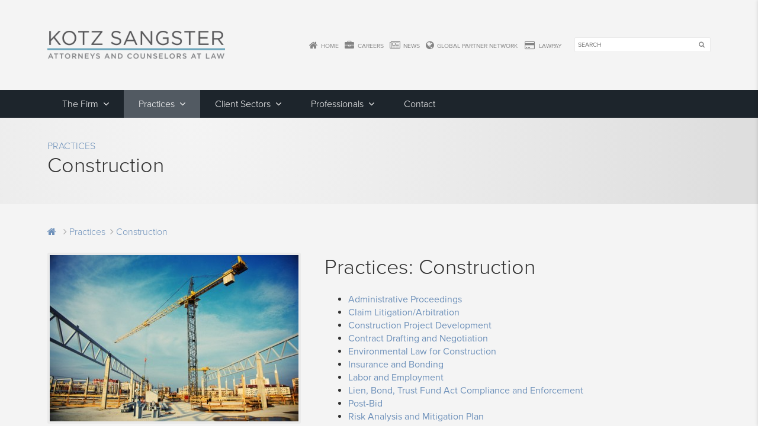

--- FILE ---
content_type: text/html; charset=UTF-8
request_url: https://www.kotzsangster.com/practices/category/construction
body_size: 6225
content:
<!doctype html>
<html class="no-js" lang="">
    <head>
        <meta charset="utf-8">
        <meta http-equiv="X-UA-Compatible" content="IE=edge,chrome=1">
        <title>Construction | Attorneys at Law</title>
        <meta name="description" content="">
        <meta name="viewport" content="width=device-width, initial-scale=1">
        <link rel="stylesheet" href="/stylesheets/style.css?v=2.3.2">
		<script src="https://cdn.userway.org/widget.js" data-account="XV80d09xCT" async></script>
		<script src="//use.typekit.net/hbu1eue.js"></script>
		<script>try{Typekit.load();}catch(e){}</script>
		<script src="/js/vendor/modernizr-2.8.3.min.js"></script>
		<script src="//ajax.googleapis.com/ajax/libs/jquery/1.11.2/jquery.min.js"></script>
        <script>window.jQuery || document.write('<script src="/js/vendor/jquery-1.11.2.min.js"><\/script>')</script>
		<!-- Google Tag Manager -->
		<script>(function(w,d,s,l,i){w[l]=w[l]||[];w[l].push({'gtm.start':
			new Date().getTime(),event:'gtm.js'});var f=d.getElementsByTagName(s)[0],
			j=d.createElement(s),dl=l!='dataLayer'?'&l='+l:'';j.async=true;j.src=
			'https://www.googletagmanager.com/gtm.js?id='+i+dl;f.parentNode.insertBefore(j,f);
			})(window,document,'script','dataLayer','GTM-NHMCB56');</script>
		<!-- End Google Tag Manager -->
		<link rel="stylesheet" href="//maxcdn.bootstrapcdn.com/font-awesome/4.7.0/css/font-awesome.min.css">
    </head>
    <body class="practices category construction">
		<!-- Google Tag Manager (noscript) -->
			<noscript><iframe src="https://www.googletagmanager.com/ns.html?id=GTM-NHMCB56"
			height="0" width="0" style="display:none;visibility:hidden"></iframe></noscript>
		<!-- End Google Tag Manager (noscript) -->
	<nav class="pushy pushy-right">
		<div class="nav-title">Navigation</div>
		<form method="post" action="https://kotzsangster.com/"  >
<div class='hiddenFields'>
<input type="hidden" name="params" value="eyJyZXN1bHRfcGFnZSI6InNlYXJjaCJ9" />
<input type="hidden" name="ACT" value="30" />
<input type="hidden" name="site_id" value="1" />
<input type="hidden" name="csrf_token" value="e3dada8ef91af26bc60bd2bda21a70806b3e96e3" />
</div>


			<input type="search" name="keywords" id="keywords" placeholder="Search" /><button type="submit" value="Search class="submit><i class="fa fa-search" aria-hidden="true"></i></button>
		</form>
		<ul>
			<li class=""><a href="/">Home</a></li>
		
			<li class=""><a href="/the-firm">The Firm</a><ul>
			<li class=""><a href="/the-firm">About Kotz Sangster</a></li>
		
			<li class=""><a href="/the-firm/offices">Offices</a><ul>
			<li class=""><a href="/the-firm/offices/detroit">Detroit</a></li>
		
			<li class=""><a href="/the-firm/offices/bloomfield-hills">Bloomfield Hills</a></li>
		</ul></li>
		
			<li class=""><a href="/the-firm/global-partner-network">Global Partner Network</a></li>
		
			<li class=""><a href="/the-firm/community">Community</a></li>
		</ul></li>
		
			<li class="selected"><a href="/practices">Practices</a><ul>
			<li class=""><a href="/practices/category/business">Business</a><ul>
			<li class=""><a href="/practices/agri-business-food-processing">Agri-Business/Food Processing</a></li>
		
			<li class=""><a href="/practices/bank-financing-business">Bank Financing</a></li>
		
			<li class=""><a href="/practices/business-immigration-law">Business Immigration Law</a></li>
		
			<li class=""><a href="/practices/business-tax-planning-and-compliance">Business Tax Planning and Compliance</a></li>
		
			<li class=""><a href="/practices/commercial-contracts">Commercial Contracts</a></li>
		
			<li class=""><a href="/practices/corporate-and-business-planning-services">Corporate and Business Planning Services</a></li>
		
			<li class=""><a href="/practices/corporate-finance">Corporate Finance</a></li>
		
			<li class=""><a href="/practices/corporate-governance">Corporate Governance</a></li>
		
			<li class=""><a href="/practices/corporate-restructuring-and-debtor-creditors-rights-and-relationships">Corporate Restructuring and Debtor/Creditor's Rights and Relationships</a></li>
		
			<li class=""><a href="/practices/employment-law">Employment Law</a></li>
		
			<li class=""><a href="/practices/environmental-law-business">Environmental Law</a></li>
		
			<li class=""><a href="/practices/executive-and-incentive-compensation">Executive and Incentive Compensation</a></li>
		
			<li class=""><a href="/practices/export-compliance">Export Compliance</a></li>
		
			<li class=""><a href="/practices/government-contracting">Government Contracting</a></li>
		
			<li class=""><a href="/practices/human-resources-counseling-and-administration">Human Resources Counseling and Administration</a></li>
		
			<li class=""><a href="/practices/insurance-coverage-risk-management-captives">Insurance Coverage/Risk Management/Captives</a></li>
		
			<li class=""><a href="/practices/intellectual-property">Intellectual Property</a></li>
		
			<li class=""><a href="/practices/labor-management-relations">Labor - Management Relations</a></li>
		
			<li class=""><a href="/practices/maritime-and-recreational-boating">Maritime and Recreational Boating</a></li>
		
			<li class=""><a href="/practices/mergers-and-acquisitions">Mergers and Acquisitions</a></li>
		
			<li class=""><a href="/practices/minority-business-enterprises">Minority Business Enterprises</a></li>
		
			<li class=""><a href="/practices/nonprofit-charitable-organizations">Nonprofit and Charitable Organizations</a></li>
		
			<li class=""><a href="/practices/private-equity-and-exit-transactions">Private Equity and Exit Transactions</a></li>
		
			<li class=""><a href="/practices/school-law">School Law</a></li>
		
			<li class=""><a href="/practices/securities">Securities</a></li>
		
			<li class=""><a href="/practices/succession-planning-for-business-owners">Succession Planning for Business Owners</a></li>
		
			<li class=""><a href="/practices/tax-and-economic-incentives">Tax and Economic Incentives</a></li>
		
			<li class=""><a href="/practices/trade-secrets-unfair-competition-non-competes">Trade Secrets/Unfair Competition/Non-Competes</a></li>
		</ul></li>
		
			<li class="selected"><a href="/practices/category/construction">Construction</a><ul>
			<li class=""><a href="/practices/administrative-proceedings">Administrative Proceedings</a></li>
		
			<li class=""><a href="/practices/claim-litigation-arbitration">Claim Litigation/Arbitration</a></li>
		
			<li class=""><a href="/practices/contract-drafting-and-negotiation">Contract Drafting and Negotiation</a></li>
		
			<li class=""><a href="/practices/environmental-law-construction">Environmental Law</a></li>
		
			<li class=""><a href="/practices/insurance-and-bonding">Insurance and Bonding</a></li>
		
			<li class=""><a href="/practices/labor-and-employment">Labor and Employment</a></li>
		
			<li class=""><a href="/practices/lien-bond-trust-fund-act-compliance-and-enforcement">Lien, Bond, Trust Fund Act Compliance and Enforcement</a></li>
		
			<li class=""><a href="/practices/post-bid">Post-Bid</a></li>
		
			<li class=""><a href="/practices/project-development-construction">Project Development</a></li>
		
			<li class=""><a href="/practices/risk-analysis-and-mitigation-plan">Risk Analysis and Mitigation Plan</a></li>
		
			<li class=""><a href="/practices/strategic-assistance-with-project-execution">Strategic Assistance with Project Execution</a></li>
		</ul></li>
		
			<li class=""><a href="/practices/category/family-law">Family Law</a><ul>
			<li class=""><a href="/practices/estate-planning-family">Estate Planning</a></li>
		
			<li class=""><a href="/practices/family-litigation">Litigation</a></li>
		
			<li class=""><a href="/practices/succession-planning-for-business-owners-family">Succession Planning for Business Owners</a></li>
		
			<li class=""><a href="/practices/wealth-transfer-planning-family">Wealth Transfer Planning</a></li>
		</ul></li>
		
			<li class=""><a href="/practices/category/healthcare">Healthcare</a><ul>
			<li class=""><a href="/practices/certificate-of-need">Certificate of Need</a></li>
		
			<li class=""><a href="/practices/compliance-with-federal-and-state-laws-and-regulations">Compliance with Federal and State Laws and Regulations</a></li>
		
			<li class=""><a href="/practices/fraud-and-abuse-physician-self-referral-stark-law-and-anti-kickback">Fraud and Abuse/Physician Self-Referral (Stark Law) and Anti-Kickback</a></li>
		
			<li class=""><a href="/practices/hipaa-hitech">HIPAA/HITECH</a></li>
		
			<li class=""><a href="/practices/licensing-issues">Licensing Issues</a></li>
		
			<li class=""><a href="/practices/litigation-involving-physicians-ancillary-healthcare-providers-suppliers">Litigation Involving Physicians/Ancillary Healthcare Providers/Suppliers</a></li>
		
			<li class=""><a href="/practices/physician-ancillary-healthcare-provider-supplier-entity-formation-and-physi">Physician/Ancillary Healthcare Providers/Supplier Entity Formation and Physician Group Structuring</a></li>
		
			<li class=""><a href="/practices/third-party-payer-audit-defense">Third Party Payer Audit Defense</a></li>
		</ul></li>
		
			<li class=""><a href="/practices/category/labor-employment">Labor & Employment</a><ul>
			<li class=""><a href="/practices/business-employment-law">Business Employment Law</a></li>
		
			<li class=""><a href="/practices/business-executive-and-incentive-compensation">Business Executive and Incentive Compensation</a></li>
		
			<li class=""><a href="/practices/business-labor-management-relations">Business Labor - Management Relations</a></li>
		
			<li class=""><a href="/practices/construction-labor-and-employment">Construction Labor and Employment</a></li>
		
			<li class=""><a href="/practices/employment-litigation">Employment Litigation</a></li>
		
			<li class=""><a href="/practices/human-resources-counseling-and-administration-for-businesses">Human Resources Counseling and Administration for Businesses</a></li>
		
			<li class=""><a href="/practices/labor-ligation">Labor Litigation</a></li>
		</ul></li>
		
			<li class=""><a href="/practices/category/litigation">Litigation</a><ul>
			<li class=""><a href="/practices/administrative">Administrative</a></li>
		
			<li class=""><a href="/practices/appellate">Appellate</a></li>
		
			<li class=""><a href="/practices/bank-financing-litigation">Bank Financing</a></li>
		
			<li class=""><a href="/practices/bankruptcy-and-insolvency">Bankruptcy and Insolvency</a></li>
		
			<li class=""><a href="/practices/class-action">Class Action</a></li>
		
			<li class=""><a href="/practices/commercial-contract">Commercial and Contract</a></li>
		
			<li class=""><a href="/practices/construction">Construction</a></li>
		
			<li class=""><a href="/practices/ediscovery">eDiscovery</a></li>
		
			<li class=""><a href="/practices/employment">Employment</a></li>
		
			<li class=""><a href="/practices/environmental">Environmental</a></li>
		
			<li class=""><a href="/practices/erisa-compliance-and-defense">ERISA Compliance and Defense</a></li>
		
			<li class=""><a href="/practices/family-law">Family Law</a></li>
		
			<li class=""><a href="/practices/insurance-coverage-risk-management">Insurance Coverage/Risk Management</a></li>
		
			<li class=""><a href="/practices/intellectual-property">Intellectual Property Litigation</a></li>
		
			<li class=""><a href="/practices/labor">Labor</a></li>
		
			<li class=""><a href="/practices/real-estate-land-use-zoning">Real Estate Land Use and Zoning</a></li>
		
			<li class=""><a href="/practices/school-tenure">School/Tenure</a></li>
		
			<li class=""><a href="/practices/securities-litigation-arbitration-and-enforcement">Securities Litigation, Arbitration and Enforcement</a></li>
		
			<li class=""><a href="/practices/shareholder-disputes">Shareholder Disputes</a></li>
		
			<li class=""><a href="/practices/supply-chain">Supply Chain</a></li>
		
			<li class=""><a href="/practices/tool-liens-molders-liens-and-special-tool-lien-act-claims">Tool Liens [Molder's Liens and Special Tool Lien Act Claims]</a></li>
		
			<li class=""><a href="/practices/trade-secrets-unfair-competition-non-competes">Trade Secrets/Unfair Competition/Non-Competes</a></li>
		</ul></li>
		
			<li class=""><a href="/practices/category/real-estate">Real Estate</a><ul>
			<li class=""><a href="/practices/1031-like-kind-exchanges">1031 Like-Kind Exchanges</a></li>
		
			<li class=""><a href="/practices/commercial-property-leasing">Commercial Property Leasing</a></li>
		
			<li class=""><a href="/practices/condominium-formation-and-conversions">Condominium Formation and Conversions</a></li>
		
			<li class=""><a href="/practices/environmental-law-real-estate">Environmental Law</a></li>
		
			<li class=""><a href="/practices/land-use-zoning">Land Use and Zoning</a></li>
		
			<li class=""><a href="/practices/project-development">Project Development</a></li>
		
			<li class=""><a href="/practices/real-estate-financing">Real Estate Financing</a></li>
		
			<li class=""><a href="/practices/real-property-sales-acquisitions">Real Property Sales and Acquisitions</a></li>
		
			<li class=""><a href="/practices/real-property-taxation-reassessments-incentives-abatements">Real Property Taxation, Reassessments, Incentives and Abatements</a></li>
		
			<li class=""><a href="/practices/real-property-development-construction-and-financing">Real Property, Development, Construction and Financing</a></li>
		
			<li class=""><a href="/practices/regulation-compliance">Regulation and Compliance</a></li>
		
			<li class=""><a href="/practices/restructuring-workouts-short-sales">Restructuring, Workouts and Short Sales</a></li>
		</ul></li>
		
			<li class=""><a href="/practices/category/succession-planning">Succession Planning</a><ul>
			<li class=""><a href="/practices/asset-protection-planning">Asset Protection Planning</a></li>
		
			<li class=""><a href="/practices/charitable-planning">Charitable Planning</a></li>
		
			<li class=""><a href="/practices/estate-planning">Estate Planning</a></li>
		
			<li class=""><a href="/practices/probate-trust-administration">Probate and Trust Administration</a></li>
		
			<li class=""><a href="/practices/wealth-transfer-planning">Wealth Transfer Planning</a></li>
		</ul></li>
		</ul></li>
		
			<li class=""><a href="/client-sectors">Client Sectors</a><ul>
			<li class=""><a href="/client-sectors/agri-business-food-processing">Agri-Business/Food Processing</a></li>
		
			<li class=""><a href="/client-sectors/automotive">Automotive</a></li>
		
			<li class=""><a href="/client-sectors/construction">Construction</a></li>
		
			<li class=""><a href="/client-sectors/defense-industry-export-compliance">Defense Industry & Export Compliance</a></li>
		
			<li class=""><a href="/client-sectors/financial-services">Financial Services</a></li>
		
			<li class=""><a href="/client-sectors/healthcare">Healthcare</a></li>
		
			<li class=""><a href="/client-sectors/mining-natural-resources">Mining & Natural Resources</a></li>
		</ul></li>
		
			<li class=""><a href="/professionals">Professionals</a><ul>
			<li class="add-search-icon"><a href="">Professionals Search</a></li>
		
			<li class=""><a href="/professionals/category/administrators">Administrators</a></li>
		
			<li class=""><a href="/professionals/category/attorneys">Attorneys</a></li>
		
			<li class=""><a href="/professionals/category/paralegals/">Paralegals </a></li>
		</ul></li>
		
			<li class=""><a href="/careers">Careers</a></li>
		
			<li class=""><a href="/news">News</a></li>
		
			<li class=""><a href="/the-firm/offices">Contact</a></li>
		
			<li class=""><a href="https://secure.lawpay.com/pages/kotzsangster/operating">LawPay</a></li>
		
			<li class=""><a href="/privacy-policy">Privacy</a><ul>
			<li class=""><a href="/privacy-policy">Privacy Policy</a></li>
		
			<li class=""><a href="/disclaimer">Disclaimer</a></li>
		</ul></li>
		</ul>
	</nav>
	<div class="site-overlay"></div>
	<div class="menu-btn push"><i class="fa fa-bars"></i></div>
	<div id="wrapper" class="push">
		<header id="header">
			<a href="/"><img id="logo" alt="Kotz Sangster Logo" src="/img/logo.png"></a>
			<nav id="secondary">
				<ul><li><a href="/"><i class="fa fa-home"></i> Home</a></li><li><a href="/careers"><i class="fa fa-briefcase"></i> Careers</a></li><li><a href="/news"><i class="fa fa-newspaper-o"></i> News</a></li><li><a href="/the-firm/global-partner-network"><i class="fa fa-globe"></i> Global Partner Network</a></li><li><a href="https://secure.lawpay.com/pages/kotzsangster/operating"><i class="fa fa-fw fa-credit-card"></i> LawPay</a></li></ul>
				<form method="post" action="https://kotzsangster.com/"  >
<div class='hiddenFields'>
<input type="hidden" name="params" value="eyJyZXN1bHRfcGFnZSI6InNlYXJjaCJ9" />
<input type="hidden" name="ACT" value="30" />
<input type="hidden" name="site_id" value="1" />
<input type="hidden" name="csrf_token" value="e3dada8ef91af26bc60bd2bda21a70806b3e96e3" />
</div>


					<input type="search" name="keywords" id="keywords" placeholder="SEARCH" /><button type="submit" value="Search class="submit><i class="fa fa-search" aria-hidden="true"></i></button>
				</form>
			</nav>
		</header>
		<nav id="primary">
			<ul>
				<li class=""><a href="/the-firm">The Firm</a><ul>
				<li class=""><a href="/the-firm">About Kotz Sangster</a></li>
			
				<li class=""><a href="/the-firm/offices">Offices</a><ul>
				<li class=""><a href="/the-firm/offices/detroit">Detroit</a></li>
			
				<li class=""><a href="/the-firm/offices/bloomfield-hills">Bloomfield Hills</a></li>
			</ul></li>
			
				<li class=""><a href="/the-firm/global-partner-network">Global Partner Network</a></li>
			
				<li class=""><a href="/the-firm/community">Community</a></li>
			</ul></li>
			
				<li class="selected"><a href="/practices">Practices</a><ul>
				<li class=""><a href="/practices/category/business">Business</a><ul>
				<li class=""><a href="/practices/agri-business-food-processing">Agri-Business/Food Processing</a></li>
			
				<li class=""><a href="/practices/bank-financing-business">Bank Financing</a></li>
			
				<li class=""><a href="/practices/business-immigration-law">Business Immigration Law</a></li>
			
				<li class=""><a href="/practices/business-tax-planning-and-compliance">Business Tax Planning and Compliance</a></li>
			
				<li class=""><a href="/practices/commercial-contracts">Commercial Contracts</a></li>
			
				<li class=""><a href="/practices/corporate-and-business-planning-services">Corporate and Business Planning Services</a></li>
			
				<li class=""><a href="/practices/corporate-finance">Corporate Finance</a></li>
			
				<li class=""><a href="/practices/corporate-governance">Corporate Governance</a></li>
			
				<li class=""><a href="/practices/corporate-restructuring-and-debtor-creditors-rights-and-relationships">Corporate Restructuring and Debtor/Creditor's Rights and Relationships</a></li>
			
				<li class=""><a href="/practices/employment-law">Employment Law</a></li>
			
				<li class=""><a href="/practices/environmental-law-business">Environmental Law</a></li>
			
				<li class=""><a href="/practices/executive-and-incentive-compensation">Executive and Incentive Compensation</a></li>
			
				<li class=""><a href="/practices/export-compliance">Export Compliance</a></li>
			
				<li class=""><a href="/practices/government-contracting">Government Contracting</a></li>
			
				<li class=""><a href="/practices/human-resources-counseling-and-administration">Human Resources Counseling and Administration</a></li>
			
				<li class=""><a href="/practices/insurance-coverage-risk-management-captives">Insurance Coverage/Risk Management/Captives</a></li>
			
				<li class=""><a href="/practices/intellectual-property">Intellectual Property</a></li>
			
				<li class=""><a href="/practices/labor-management-relations">Labor - Management Relations</a></li>
			
				<li class=""><a href="/practices/maritime-and-recreational-boating">Maritime and Recreational Boating</a></li>
			
				<li class=""><a href="/practices/mergers-and-acquisitions">Mergers and Acquisitions</a></li>
			
				<li class=""><a href="/practices/minority-business-enterprises">Minority Business Enterprises</a></li>
			
				<li class=""><a href="/practices/nonprofit-charitable-organizations">Nonprofit and Charitable Organizations</a></li>
			
				<li class=""><a href="/practices/private-equity-and-exit-transactions">Private Equity and Exit Transactions</a></li>
			
				<li class=""><a href="/practices/school-law">School Law</a></li>
			
				<li class=""><a href="/practices/securities">Securities</a></li>
			
				<li class=""><a href="/practices/succession-planning-for-business-owners">Succession Planning for Business Owners</a></li>
			
				<li class=""><a href="/practices/tax-and-economic-incentives">Tax and Economic Incentives</a></li>
			
				<li class=""><a href="/practices/trade-secrets-unfair-competition-non-competes">Trade Secrets/Unfair Competition/Non-Competes</a></li>
			</ul></li>
			
				<li class="selected"><a href="/practices/category/construction">Construction</a><ul>
				<li class=""><a href="/practices/administrative-proceedings">Administrative Proceedings</a></li>
			
				<li class=""><a href="/practices/claim-litigation-arbitration">Claim Litigation/Arbitration</a></li>
			
				<li class=""><a href="/practices/contract-drafting-and-negotiation">Contract Drafting and Negotiation</a></li>
			
				<li class=""><a href="/practices/environmental-law-construction">Environmental Law</a></li>
			
				<li class=""><a href="/practices/insurance-and-bonding">Insurance and Bonding</a></li>
			
				<li class=""><a href="/practices/labor-and-employment">Labor and Employment</a></li>
			
				<li class=""><a href="/practices/lien-bond-trust-fund-act-compliance-and-enforcement">Lien, Bond, Trust Fund Act Compliance and Enforcement</a></li>
			
				<li class=""><a href="/practices/post-bid">Post-Bid</a></li>
			
				<li class=""><a href="/practices/project-development-construction">Project Development</a></li>
			
				<li class=""><a href="/practices/risk-analysis-and-mitigation-plan">Risk Analysis and Mitigation Plan</a></li>
			
				<li class=""><a href="/practices/strategic-assistance-with-project-execution">Strategic Assistance with Project Execution</a></li>
			</ul></li>
			
				<li class=""><a href="/practices/category/family-law">Family Law</a><ul>
				<li class=""><a href="/practices/estate-planning-family">Estate Planning</a></li>
			
				<li class=""><a href="/practices/family-litigation">Litigation</a></li>
			
				<li class=""><a href="/practices/succession-planning-for-business-owners-family">Succession Planning for Business Owners</a></li>
			
				<li class=""><a href="/practices/wealth-transfer-planning-family">Wealth Transfer Planning</a></li>
			</ul></li>
			
				<li class=""><a href="/practices/category/healthcare">Healthcare</a><ul>
				<li class=""><a href="/practices/certificate-of-need">Certificate of Need</a></li>
			
				<li class=""><a href="/practices/compliance-with-federal-and-state-laws-and-regulations">Compliance with Federal and State Laws and Regulations</a></li>
			
				<li class=""><a href="/practices/fraud-and-abuse-physician-self-referral-stark-law-and-anti-kickback">Fraud and Abuse/Physician Self-Referral (Stark Law) and Anti-Kickback</a></li>
			
				<li class=""><a href="/practices/hipaa-hitech">HIPAA/HITECH</a></li>
			
				<li class=""><a href="/practices/licensing-issues">Licensing Issues</a></li>
			
				<li class=""><a href="/practices/litigation-involving-physicians-ancillary-healthcare-providers-suppliers">Litigation Involving Physicians/Ancillary Healthcare Providers/Suppliers</a></li>
			
				<li class=""><a href="/practices/physician-ancillary-healthcare-provider-supplier-entity-formation-and-physi">Physician/Ancillary Healthcare Providers/Supplier Entity Formation and Physician Group Structuring</a></li>
			
				<li class=""><a href="/practices/third-party-payer-audit-defense">Third Party Payer Audit Defense</a></li>
			</ul></li>
			
				<li class=""><a href="/practices/category/labor-employment">Labor & Employment</a><ul>
				<li class=""><a href="/practices/business-employment-law">Business Employment Law</a></li>
			
				<li class=""><a href="/practices/business-executive-and-incentive-compensation">Business Executive and Incentive Compensation</a></li>
			
				<li class=""><a href="/practices/business-labor-management-relations">Business Labor - Management Relations</a></li>
			
				<li class=""><a href="/practices/construction-labor-and-employment">Construction Labor and Employment</a></li>
			
				<li class=""><a href="/practices/employment-litigation">Employment Litigation</a></li>
			
				<li class=""><a href="/practices/human-resources-counseling-and-administration-for-businesses">Human Resources Counseling and Administration for Businesses</a></li>
			
				<li class=""><a href="/practices/labor-ligation">Labor Litigation</a></li>
			</ul></li>
			
				<li class=""><a href="/practices/category/litigation">Litigation</a><ul>
				<li class=""><a href="/practices/administrative">Administrative</a></li>
			
				<li class=""><a href="/practices/appellate">Appellate</a></li>
			
				<li class=""><a href="/practices/bank-financing-litigation">Bank Financing</a></li>
			
				<li class=""><a href="/practices/bankruptcy-and-insolvency">Bankruptcy and Insolvency</a></li>
			
				<li class=""><a href="/practices/class-action">Class Action</a></li>
			
				<li class=""><a href="/practices/commercial-contract">Commercial and Contract</a></li>
			
				<li class=""><a href="/practices/construction">Construction</a></li>
			
				<li class=""><a href="/practices/ediscovery">eDiscovery</a></li>
			
				<li class=""><a href="/practices/employment">Employment</a></li>
			
				<li class=""><a href="/practices/environmental">Environmental</a></li>
			
				<li class=""><a href="/practices/erisa-compliance-and-defense">ERISA Compliance and Defense</a></li>
			
				<li class=""><a href="/practices/family-law">Family Law</a></li>
			
				<li class=""><a href="/practices/insurance-coverage-risk-management">Insurance Coverage/Risk Management</a></li>
			
				<li class=""><a href="/practices/intellectual-property">Intellectual Property Litigation</a></li>
			
				<li class=""><a href="/practices/labor">Labor</a></li>
			
				<li class=""><a href="/practices/real-estate-land-use-zoning">Real Estate Land Use and Zoning</a></li>
			
				<li class=""><a href="/practices/school-tenure">School/Tenure</a></li>
			
				<li class=""><a href="/practices/securities-litigation-arbitration-and-enforcement">Securities Litigation, Arbitration and Enforcement</a></li>
			
				<li class=""><a href="/practices/shareholder-disputes">Shareholder Disputes</a></li>
			
				<li class=""><a href="/practices/supply-chain">Supply Chain</a></li>
			
				<li class=""><a href="/practices/tool-liens-molders-liens-and-special-tool-lien-act-claims">Tool Liens [Molder's Liens and Special Tool Lien Act Claims]</a></li>
			
				<li class=""><a href="/practices/trade-secrets-unfair-competition-non-competes">Trade Secrets/Unfair Competition/Non-Competes</a></li>
			</ul></li>
			
				<li class=""><a href="/practices/category/real-estate">Real Estate</a><ul>
				<li class=""><a href="/practices/1031-like-kind-exchanges">1031 Like-Kind Exchanges</a></li>
			
				<li class=""><a href="/practices/commercial-property-leasing">Commercial Property Leasing</a></li>
			
				<li class=""><a href="/practices/condominium-formation-and-conversions">Condominium Formation and Conversions</a></li>
			
				<li class=""><a href="/practices/environmental-law-real-estate">Environmental Law</a></li>
			
				<li class=""><a href="/practices/land-use-zoning">Land Use and Zoning</a></li>
			
				<li class=""><a href="/practices/project-development">Project Development</a></li>
			
				<li class=""><a href="/practices/real-estate-financing">Real Estate Financing</a></li>
			
				<li class=""><a href="/practices/real-property-sales-acquisitions">Real Property Sales and Acquisitions</a></li>
			
				<li class=""><a href="/practices/real-property-taxation-reassessments-incentives-abatements">Real Property Taxation, Reassessments, Incentives and Abatements</a></li>
			
				<li class=""><a href="/practices/real-property-development-construction-and-financing">Real Property, Development, Construction and Financing</a></li>
			
				<li class=""><a href="/practices/regulation-compliance">Regulation and Compliance</a></li>
			
				<li class=""><a href="/practices/restructuring-workouts-short-sales">Restructuring, Workouts and Short Sales</a></li>
			</ul></li>
			
				<li class=""><a href="/practices/category/succession-planning">Succession Planning</a><ul>
				<li class=""><a href="/practices/asset-protection-planning">Asset Protection Planning</a></li>
			
				<li class=""><a href="/practices/charitable-planning">Charitable Planning</a></li>
			
				<li class=""><a href="/practices/estate-planning">Estate Planning</a></li>
			
				<li class=""><a href="/practices/probate-trust-administration">Probate and Trust Administration</a></li>
			
				<li class=""><a href="/practices/wealth-transfer-planning">Wealth Transfer Planning</a></li>
			</ul></li>
			</ul></li>
			
				<li class=""><a href="/client-sectors">Client Sectors</a><ul>
				<li class=""><a href="/client-sectors/agri-business-food-processing">Agri-Business/Food Processing</a></li>
			
				<li class=""><a href="/client-sectors/automotive">Automotive</a></li>
			
				<li class=""><a href="/client-sectors/construction">Construction</a></li>
			
				<li class=""><a href="/client-sectors/defense-industry-export-compliance">Defense Industry & Export Compliance</a></li>
			
				<li class=""><a href="/client-sectors/financial-services">Financial Services</a></li>
			
				<li class=""><a href="/client-sectors/healthcare">Healthcare</a></li>
			
				<li class=""><a href="/client-sectors/mining-natural-resources">Mining & Natural Resources</a></li>
			</ul></li>
			
				<li class=""><a href="/professionals">Professionals</a><ul>
				<li class="add-search-icon"><input id="professionals-search" name="professionals" placeholder="Search for an Attorney" autocomplete="off"></li>
			
				<li class=""><a href="/professionals/category/administrators">Administrators</a></li>
			
				<li class=""><a href="/professionals/category/attorneys">Attorneys</a></li>
			
				<li class=""><a href="/professionals/category/paralegals/">Paralegals </a></li>
			</ul></li>
			
				<li class=""><a href="/the-firm/offices">Contact</a></li>
			</ul>
		</nav>
		


	
		
		
		<div id="hero-wrapper">
			<section id="hero">
				<nav id="toolbar">
					<ul>
						<!--<li><a href="javascript:window.print()"><i class="fa fa-print"></i>Print Page</a></li>-->
					</ul>
				</nav>
				
					<h2><a href="/practices">Practices</a></h2>
				
				<h1>Construction</h1>
			</section>
		</div>
		<section id="main" class="grid">
			<div id="breadcrumbs">
				<a href="/"><i class="fa fa-home"></i></a>
				
					<i class="fa fa-angle-right"></i><a href="/practices">Practices</a>
				
					<i class="fa fa-angle-right"></i><a href="/practices/category/construction">Construction</a>
				
			</div>
			<div id="sidebar" class="col-2-5">
				
					<figure>
							<img src="https://www.kotzsangster.com/uploads/images/shutterstock_178613660.-_Construction_Small.jpg" />
					</figure>
				
	
				<div class="widget">
					<div class="widget-title">
						<h2>All Practice Areas</h2>
					</div>
					<div class="widget-content">
						
							<a href="https://kotzsangster.com/practices/category/business">Business</a> <br>
						
							<a href="https://kotzsangster.com/practices/category/construction">Construction</a> <br>
						
							<a href="https://kotzsangster.com/practices/category/family-law">Family Law</a> <br>
						
							<a href="https://kotzsangster.com/practices/category/healthcare">Healthcare</a> <br>
						
							<a href="https://kotzsangster.com/practices/category/labor-employment">Labor &amp; Employment</a> <br>
						
							<a href="https://kotzsangster.com/practices/category/litigation">Litigation</a> <br>
						
							<a href="https://kotzsangster.com/practices/category/real-estate">Real Estate</a> <br>
						
							<a href="https://kotzsangster.com/practices/category/succession-planning">Succession Planning</a> <br>
						
					</div>
				</div>
			</div>
			<div id="content" class="col-3-5">
				
					<h2>Practices: Construction</h2>
					
				
				<ul>
					
						<li><a href='https://kotzsangster.com/practices/administrative-proceedings'>Administrative Proceedings</a></li>
					
						<li><a href='https://kotzsangster.com/practices/claim-litigation-arbitration'>Claim Litigation/Arbitration</a></li>
					
						<li><a href='https://kotzsangster.com/practices/project-development-construction'>Construction Project Development</a></li>
					
						<li><a href='https://kotzsangster.com/practices/contract-drafting-and-negotiation'>Contract Drafting and Negotiation</a></li>
					
						<li><a href='https://kotzsangster.com/practices/environmental-law-construction'>Environmental Law for Construction</a></li>
					
						<li><a href='https://kotzsangster.com/practices/insurance-and-bonding'>Insurance and Bonding</a></li>
					
						<li><a href='https://kotzsangster.com/practices/labor-and-employment'>Labor and Employment</a></li>
					
						<li><a href='https://kotzsangster.com/practices/lien-bond-trust-fund-act-compliance-and-enforcement'>Lien, Bond, Trust Fund Act Compliance and Enforcement</a></li>
					
						<li><a href='https://kotzsangster.com/practices/post-bid'>Post-Bid</a></li>
					
						<li><a href='https://kotzsangster.com/practices/risk-analysis-and-mitigation-plan'>Risk Analysis and Mitigation Plan</a></li>
					
						<li><a href='https://kotzsangster.com/practices/strategic-assistance-with-project-execution'>Strategic Assistance with Project Execution</a></li>
					
				</ul>
			</div>
		</section>


		<footer>
			<div id="top-footer-wrapper">
				<section id="top-footer">
					<nav>
						<ul><li><a href="/the-firm/offices/detroit">Detroit</a></li><li><a href="/the-firm/offices/bloomfield-hills">Bloomfield Hills</a></li></ul>
					</nav>
					<nav>
						<ul><li><a href="/the-firm/offices"><i class="fa fa-envelope-o"></i> Contact</a></li><li><a href="https://www.linkedin.com/company/kotz-sangster"><i class="fa fa-linkedin"></i> LinkedIn</a></li><li><a href="https://www.facebook.com/kotzsangster/"><i class="fa fa-facebook"></i> Facebook</a></li></ul>
					</nav>
				</section>
			</div>
			<div id="sub-footer-wrapper">
				<section id="sub-footer">
					<p><strong>Copyright 2026 Kotz Sangster Wysocki P.C. All Rights Reserved.</strong> | <a href="/disclaimer">Disclaimer</a> | <a href="/privacy-policy">Privacy Policy</a> <br>
					<small>Designed &amp; Developed by <a href="http://boileaucommunications.com/" title="West Michigan Public Relations and Web Design Firm">Boileau Communications Management LLC</a>.</small></p>
          <a href="http://www.lawyersworldwide.com/" target="_blank"><img alt="" src="/img/LAW_Logo_KO_H.png" style="max-width: 200px;"></a>
        </section>
			</div>
		</footer>
	</div>
        <script src="/js/plugins.min.js"></script>
		<script>
var searchResults = [['Oszust, Mark W.','oszust-mark-w'], ['Yochim, William J. Jr.','yochim-william-j-jr'], ['Spano, Isidoro A.','spano-isidoro-a'], ['Ruskin, Erika L.','ruskin-erika-l'], ['Wright, Madison E.','madison-e-wright'], ['Wolenberg, Gregory J.','wolenberg-gregory-j'], ['Eyre, Douglas W.','eyre-douglas-w'], ['Farraj, Yousef M.','farraj-yousef-m'], ['Dugan, Timothy P.','dugan-timothy-p'], ['Batcho, Julie M.','batcho-julie-m'], ['Medonis, Douglas M.','medonis-douglas-m'], ['Irwin, Jean M.','irwin-jean-m'], ['Fisher, Walter B. Jr.','fisher-walter-b-jr'], ['Ulrich, John P. Jr.','ulrich-john-p'], ['Wright, Todd R.','wright-todd-r'], ['Wysocki, Gregory L.','wysocki-gregory-l'], ['Sternberg, Jeffrey S.','sternberg-jeffrey-s'], ['Soltis, Keith J.','soltis-keith-j'], ['Sangster, Jeffrey M.','sangster-jeffrey-m'], ['Kotz, Robert C.','kotz-robert-c'], ['Goldi, Robert B.','goldi-robert-b'], ['Egan, Dennis K.','egan-dennis-k'], ['de Reyna, David R.','de-reyna-david-r'], ['Boucher, R. Edward','boucher-r.-edward'], ['Curran, George F. III','curran-george-f-iii']];
</script>
        <script src="/js/main.min.js"></script>
    </body>
</html>


--- FILE ---
content_type: text/css; charset=utf-8
request_url: https://www.kotzsangster.com/stylesheets/style.css?v=2.3.2
body_size: 10196
content:
/* Styles for Kotz Sangster Copyright 2015. All Rights Reserved */
/* v2.3.1 */
/* Created by Boileau Communciations Management LLC */
/* ==========================================================================
   Call in Reinforcements
   ========================================================================== */
/*! normalize.css v3.0.2 | MIT License | git.io/normalize */
html {
  font-family: sans-serif;
  -ms-text-size-adjust: 100%;
  -webkit-text-size-adjust: 100%; }

body {
  margin: 0; }

article, aside, details, figcaption, figure, footer, header, hgroup, main, menu, nav, section, summary {
  display: block; }

audio, canvas, progress, video {
  display: inline-block;
  vertical-align: baseline; }

audio:not([controls]) {
  display: none;
  height: 0; }

[hidden], template {
  display: none; }

a {
  background-color: transparent; }

a:active, a:hover {
  outline: 0; }

abbr[title] {
  border-bottom: 1px dotted; }

b, strong {
  font-weight: 700; }

dfn {
  font-style: italic; }

h1 {
  font-size: 2em;
  margin: .67em 0; }

mark {
  background: #ff0;
  color: #000; }

small {
  font-size: 80%; }

sub, sup {
  font-size: 75%;
  line-height: 0;
  position: relative;
  vertical-align: baseline; }

sup {
  top: -.5em; }

sub {
  bottom: -.25em; }

img {
  border: 0; }

svg:not(:root) {
  overflow: hidden; }

figure {
  margin: 1em 40px; }

hr {
  -moz-box-sizing: content-box;
  box-sizing: content-box;
  height: 0; }

pre {
  overflow: auto; }

code, kbd, pre, samp {
  font-family: monospace,monospace;
  font-size: 1em; }

button, input, optgroup, select, textarea {
  color: inherit;
  font: inherit;
  margin: 0; }

button {
  overflow: visible; }

button, select {
  text-transform: none; }

button, html input[type=button], input[type=reset], input[type=submit] {
  -webkit-appearance: button;
  cursor: pointer; }

button[disabled], html input[disabled] {
  cursor: default; }

button::-moz-focus-inner, input::-moz-focus-inner {
  border: 0;
  padding: 0; }

input {
  line-height: normal; }

input[type=checkbox], input[type=radio] {
  box-sizing: border-box;
  padding: 0; }

input[type=number]::-webkit-inner-spin-button, input[type=number]::-webkit-outer-spin-button {
  height: auto; }

input[type=search] {
  -webkit-appearance: textfield;
  -moz-box-sizing: content-box;
  -webkit-box-sizing: content-box;
  box-sizing: content-box; }

input[type=search]::-webkit-search-cancel-button, input[type=search]::-webkit-search-decoration {
  -webkit-appearance: none; }

fieldset {
  border: 1px solid silver;
  margin: 0 2px;
  padding: .35em .625em .75em; }

legend {
  border: 0;
  padding: 0; }

textarea {
  overflow: auto; }

optgroup {
  font-weight: 700; }

table {
  border-collapse: collapse;
  border-spacing: 0; }

td, th {
  padding: 0; }

/*! Pushy - v0.9.2 - 2014-9-13
* Pushy is a responsive off-canvas navigation menu using CSS transforms & transitions.
* https://github.com/christophery/pushy/
* by Christopher Yee */
/* Menu Appearance */
.pushy {
  right: 0;
  position: fixed;
  width: 250px;
  height: 100%;
  top: 0;
  z-index: 9999;
  background-color: #F4F4F4;
  font-size: 1em;
  overflow: auto;
  -webkit-overflow-scrolling: touch;
  /* enables momentum scrolling in iOS overflow elements */
  text-align: left;
  box-shadow: -1px 0 5px rgba(0, 0, 0, 0.1); }

.pushy .nav-title {
  display: inline-block;
  width: 100%;
  background-color: #4E6275;
  padding: 10px 40px;
  color: white;
  font-weight: 200; }

.pushy ul {
  width: 100%;
  display: block;
  font-size: 1.25em;
  font-weight: 600; }

.pushy li {
  display: block;
  width: 100%;
  border-bottom: 1px solid rgba(0, 0, 0, 0.1);
  border-top: 1px solid rgba(255, 255, 255, 0.1); }

.pushy a {
  font-weight: 300;
  width: 100%;
  display: block;
  padding: 1em 40px;
  color: #333; }

.pushy li.selected > a {
  color: #4E6275; }

.pushy ul > li > a {
  position: relative; }
  .pushy ul > li > a:after {
    -moz-transition-property: -moz-transform;
    -o-transition-property: -o-transform;
    -webkit-transition-property: -webkit-transform;
    transition-property: transform;
    -moz-transition-duration: 0.25s;
    -o-transition-duration: 0.25s;
    -webkit-transition-duration: 0.25s;
    transition-duration: 0.25s;
    position: absolute;
    right: 40px;
    margin-left: 0.5em;
    content: "\f107";
    font-family: FontAwesome; }
  .pushy ul > li > a:only-child:after {
    content: ''; }

.pushy ul > li.selected > a:after {
  -webkit-transform: rotate(-90deg);
  -moz-transform: rotate(-90deg);
  -o-transform: rotate(-90deg);
  -ms-transform: rotate(-90deg);
  transform: rotate(-90deg); }

.pushy ul > li > ul {
  -moz-transition-property: max-height;
  -o-transition-property: max-height;
  -webkit-transition-property: max-height;
  transition-property: max-height;
  -moz-transition-duration: 0.25s;
  -o-transition-duration: 0.25s;
  -webkit-transition-duration: 0.25s;
  transition-duration: 0.25s;
  max-height: 0;
  overflow: hidden;
  font-size: .85em;
  font-weight: 400; }
  .pushy ul > li > ul a {
    padding: 0.5em 40px; }
  .pushy ul > li > ul li:last-of-type a {
    padding-bottom: 1em; }

.pushy ul > li > ul > li {
  border: none; }

.pushy ul > li.selected > ul {
  max-height: 2000px; }

.pushy ul > li > ul > li > ul {
  font-size: 0.8em;
  font-weight: 200; }
  .pushy ul > li > ul > li > ul a {
    padding: 0.5em 40px 0.5em 60px; }
.pushy form {
  position: relative;
}
.pushy form input {
  border: none !important;
  padding-left: 40px !important;
  padding-right: 40px !important;
}
.pushy form button {
  position: absolute;
  color: #838383;
  background: transparent;
  top: 0;
  right: 0;
  padding: 0.5em 1em;
}

/* Menu Movement */
.pushy-right {
  transform-origin: 0% 100%;
  -webkit-transform: translate3d(250px, 0, 0);
  -moz-transform: translate3d(250px, 0, 0);
  -ms-transform: translate3d(250px, 0, 0);
  -o-transform: translate3d(250px, 0, 0);
  transform: translate3d(250px, 0, 0); }

.pushy-open {
  -webkit-transform: translate3d(0, 0, 0);
  -moz-transform: translate3d(0, 0, 0);
  -ms-transform: translate3d(0, 0, 0);
  -o-transform: translate3d(0, 0, 0);
  transform: translate3d(0, 0, 0); }

.container-push, .push-push {
  -webkit-transform: translate3d(-250px, 0, 0);
  -moz-transform: translate3d(-250px, 0, 0);
  -ms-transform: translate3d(-250px, 0, 0);
  -o-transform: translate3d(-250px, 0, 0);
  transform: translate3d(-250px, 0, 0); }

/* Menu Transitions */
.pushy, #container, .push {
  -webkit-transition: -webkit-transform 0.2s cubic-bezier(0.16, 0.68, 0.43, 0.99);
  -moz-transition: -moz-transform 0.2s cubic-bezier(0.16, 0.68, 0.43, 0.99);
  -o-transition: -o-transform 0.2s cubic-bezier(0.16, 0.68, 0.43, 0.99);
  transition: transform 0.2s cubic-bezier(0.16, 0.68, 0.43, 0.99); }

/* Site Overlay */
.site-overlay {
  display: none; }

.pushy-active .site-overlay {
  display: block;
  position: fixed;
  top: 0;
  right: 0;
  bottom: 0;
  left: 0;
  z-index: 9998;
  background-color: rgba(255, 255, 255, 0.75);
  -webkit-animation: fade 500ms;
  -moz-animation: fade 500ms;
  -ms-animation: fade 500ms;
  -o-animation: fade 500ms;
  animation: fade 500ms; }

@keyframes fade {
  0% {
    opacity: 0; }
  100% {
    opacity: 1; } }
@-moz-keyframes fade {
  0% {
    opacity: 0; }
  100% {
    opacity: 1; } }
@-webkit-keyframes fade {
  0% {
    opacity: 0; }
  100% {
    opacity: 1; } }
@-ms-keyframes fade {
  0% {
    opacity: 0; }
  100% {
    opacity: 1; } }
@-o-keyframes fade {
  0% {
    opacity: 0; }
  100% {
    opacity: 1; } }
/* Example Media Query */
@media screen and (max-width: 768px) {
  .pushy {
    font-size: 1.0em; } }
/* v1.0.5 */
/* Core RS CSS file. 95% of time you shouldn't change anything here. */
.royalSlider {
  width: 600px;
  height: 400px;
  position: relative;
  direction: ltr; }

.royalSlider > * {
  float: left; }

.rsWebkit3d .rsSlide {
  -webkit-transform: translateZ(0); }

.rsWebkit3d .rsSlide,
.rsWebkit3d .rsContainer,
.rsWebkit3d .rsThumbs,
.rsWebkit3d .rsPreloader,
.rsWebkit3d img,
.rsWebkit3d .rsOverflow,
.rsWebkit3d .rsBtnCenterer,
.rsWebkit3d .rsAbsoluteEl,
.rsWebkit3d .rsABlock,
.rsWebkit3d .rsLink {
  -webkit-backface-visibility: hidden; }

.rsFade.rsWebkit3d .rsSlide,
.rsFade.rsWebkit3d img,
.rsFade.rsWebkit3d .rsContainer {
  -webkit-transform: none; }

.rsOverflow {
  width: 100%;
  height: 100%;
  position: relative;
  overflow: hidden;
  float: left;
  -webkit-tap-highlight-color: transparent; }

.rsVisibleNearbyWrap {
  width: 100%;
  height: 100%;
  position: relative;
  overflow: hidden;
  left: 0;
  top: 0;
  -webkit-tap-highlight-color: transparent; }

.rsVisibleNearbyWrap .rsOverflow {
  position: absolute;
  left: 0;
  top: 0; }

.rsContainer {
  position: relative;
  width: 100%;
  height: 100%;
  -webkit-tap-highlight-color: transparent; }

.rsArrow,
.rsThumbsArrow {
  cursor: pointer; }

.rsThumb {
  float: left;
  position: relative; }

.rsArrow,
.rsNav,
.rsThumbsArrow {
  opacity: 1;
  -webkit-transition: opacity 0.3s linear;
  -moz-transition: opacity 0.3s linear;
  -o-transition: opacity 0.3s linear;
  transition: opacity 0.3s linear; }

.rsHidden {
  opacity: 0;
  visibility: hidden;
  -webkit-transition: visibility 0s linear 0.3s,opacity 0.3s linear;
  -moz-transition: visibility 0s linear 0.3s,opacity 0.3s linear;
  -o-transition: visibility 0s linear 0.3s,opacity 0.3s linear;
  transition: visibility 0s linear 0.3s,opacity 0.3s linear; }

.rsGCaption {
  width: 100%;
  float: left;
  text-align: center; }

/* Fullscreen options, very important ^^ */
.royalSlider.rsFullscreen {
  position: fixed !important;
  height: auto !important;
  width: auto !important;
  margin: 0 !important;
  padding: 0 !important;
  z-index: 2147483647 !important;
  top: 0 !important;
  left: 0 !important;
  bottom: 0 !important;
  right: 0 !important; }

.royalSlider .rsSlide.rsFakePreloader {
  opacity: 1 !important;
  -webkit-transition: 0s;
  -moz-transition: 0s;
  -o-transition: 0s;
  transition: 0s;
  display: none; }

.rsSlide {
  position: absolute;
  left: 0;
  top: 0;
  display: block;
  overflow: hidden;
  height: 100%;
  width: 100%; }

.royalSlider.rsAutoHeight,
.rsAutoHeight .rsSlide {
  height: auto; }

.rsContent {
  width: 100%;
  height: 100%;
  position: relative; }

.rsPreloader {
  position: absolute;
  z-index: 0; }

.rsNav {
  -moz-user-select: -moz-none;
  -webkit-user-select: none;
  user-select: none; }

.rsNavItem {
  -webkit-tap-highlight-color: rgba(0, 0, 0, 0.25); }

.rsThumbs {
  cursor: pointer;
  position: relative;
  overflow: hidden;
  float: left;
  z-index: 22; }

.rsTabs {
  float: left;
  background: none !important; }

.rsTabs,
.rsThumbs {
  -webkit-tap-highlight-color: transparent;
  -webkit-tap-highlight-color: transparent; }

.rsVideoContainer {
  /*left: 0;
  top: 0;
  position: absolute;*/
  /*width: 100%;
  height: 100%;
  position: absolute;
  left: 0;
  top: 0;
  float: left;*/
  width: auto;
  height: auto;
  line-height: 0;
  position: relative; }

.rsVideoFrameHolder {
  position: absolute;
  left: 0;
  top: 0;
  background: #141414;
  opacity: 0;
  -webkit-transition: .3s; }

.rsVideoFrameHolder.rsVideoActive {
  opacity: 1; }

.rsVideoContainer iframe,
.rsVideoContainer video,
.rsVideoContainer embed,
.rsVideoContainer .rsVideoObj {
  position: absolute;
  z-index: 50;
  left: 0;
  top: 0;
  width: 100%;
  height: 100%; }

/* ios controls over video bug, shifting video */
.rsVideoContainer.rsIOSVideo iframe,
.rsVideoContainer.rsIOSVideo video,
.rsVideoContainer.rsIOSVideo embed {
  -webkit-box-sizing: border-box;
  -moz-box-sizing: border-box;
  box-sizing: border-box;
  padding-right: 44px; }

.rsABlock {
  left: 0;
  top: 0;
  position: absolute;
  z-index: 15; }

img.rsImg {
  max-width: none; }

.grab-cursor {
  cursor: url(../img/grab.png) 8 8, move; }

.grabbing-cursor {
  cursor: url(../img/grabbing.png) 8 8, move; }

.rsNoDrag {
  cursor: auto; }

.rsLink {
  left: 0;
  top: 0;
  position: absolute;
  width: 100%;
  height: 100%;
  display: block;
  z-index: 20;
  background: url(blank.gif); }

/******************************
*
*  RoyalSlider White Controls Skin
*
*    1. Arrows
*    2. Bullets
*    3. Thumbnails
*    4. Tabs
*    5. Fullscreen button
*    6. Play/close video button
*    7. Preloader
*    8. Caption
*
*  Sprite: 'rs-minimal-white.png'
*  Feel free to edit anything
*  If you don't some part - just delete it
*
******************************/
/* Background */
.rsMinW,
.rsMinW .rsOverflow,
.rsMinW .rsSlide,
.rsMinW .rsVideoFrameHolder,
.rsMinW .rsThumbs {
  background: #000;
  color: #FFF; }

/***************
*
*  1. Arrows
*
****************/
.rsMinW .rsArrow {
  height: 32px;
  width: 32px;
  position: absolute;
  display: block;
  cursor: pointer;
  z-index: 21; }

.rsMinW .rsArrowLeft {
  right: 37px;
  bottom: 7px; }

.rsMinW .rsArrowRight {
  right: 7px;
  bottom: 7px; }

.rsMinW .rsArrowIcn {
  width: 24px;
  height: 24px;
  margin-top: 3px;
  margin-left: 3px;
  position: absolute;
  cursor: pointer;
  background: url("../img/rs-minimal-white.png") transparent;
  border-radius: 2px; }

.rsMinW.rsHor .rsArrowLeft .rsArrowIcn {
  background-position: -68px -36px; }

.rsMinW.rsHor .rsArrowRight .rsArrowIcn {
  background-position: -68px -68px; }

.rsMinW.rsVer .rsArrowLeft .rsArrowIcn {
  background-position: -100px -36px; }

.rsMinW.rsVer .rsArrowRight .rsArrowIcn {
  background-position: -100px -68px; }

.rsMinW .rsArrowDisabled .rsArrowIcn {
  opacity: .3 !important;
  filter: alpha(opacity=30);
  *display: none; }

/***************
*
*  2. Bullets
*
****************/
.rsMinW .rsBullets {
  position: absolute;
  bottom: 15px;
  right: 73px;
  z-index: 35;
  padding-top: 4px;
  height: auto;
  text-align: center;
  line-height: 6px;
  overflow: hidden; }

.rsMinW .rsBullet {
  width: 6px;
  height: 6px;
  display: inline-block;
  *display: inline;
  *zoom: 1;
  padding: 6px 5px 6px 4px; }

.rsMinW .rsBullet span {
  display: block;
  width: 6px;
  height: 6px;
  border-radius: 50%;
  background: #CCC;
  background: rgba(255, 255, 255, 0.5);
  box-shadow: 0 0 1px 1px rgba(0, 0, 0, 0.1); }

.rsMinW .rsBullet.rsNavSelected span {
  background: #FFF; }

/***************
*
*  3. Thumbnails
*
****************/
.rsMinW .rsThumbsHor {
  width: 100%;
  height: 72px; }

.rsMinW .rsThumbsVer {
  width: 96px;
  height: 100%;
  position: absolute;
  top: 0;
  right: 0; }

.rsMinW.rsWithThumbsHor .rsThumbsContainer {
  position: relative;
  height: 100%; }

.rsMinW.rsWithThumbsVer .rsThumbsContainer {
  position: relative;
  width: 100%; }

.rsMinW .rsThumb {
  float: left;
  overflow: hidden;
  width: 96px;
  height: 72px; }

.rsMinW .rsThumb img {
  width: 100%;
  height: 100%; }

.rsMinW .rsThumb.rsNavSelected {
  background: #333; }

.rsMinW .rsThumb.rsNavSelected img {
  filter: alpha(opacity=40);
  opacity: 0.7; }

.rsMinW .rsThumb.rsNavSelected span.thumbIco {
  position: absolute;
  top: 0;
  bottom: 0;
  left: 0;
  right: 0;
  border: 2px solid #FFF;
  border: 2px solid rgba(255, 255, 255, 0.9);
  -webkit-backface-visibility: hidden; }

.rsMinW .rsTmb {
  display: block; }

/* Thumbnails arrow icons */
.rsMinW .rsThumbsArrow {
  height: 100%;
  width: 20px;
  position: absolute;
  display: block;
  cursor: pointer;
  z-index: 21; }

.rsMinW.rsWithThumbsVer .rsThumbsArrow {
  width: 100%;
  height: 20px; }

.rsMinW.rsWithThumbsVer .rsThumbsArrowLeft {
  top: 0;
  left: 0; }

.rsMinW.rsWithThumbsVer .rsThumbsArrowRight {
  bottom: 0;
  left: 0; }

.rsMinW.rsWithThumbsHor .rsThumbsArrowLeft {
  left: 0;
  top: 0; }

.rsMinW.rsWithThumbsHor .rsThumbsArrowRight {
  right: 0;
  top: 0; }

.rsMinW .rsThumbsArrowIcn {
  width: 16px;
  height: 16px;
  top: 50%;
  left: 50%;
  margin-top: -8px;
  margin-left: -8px;
  position: absolute;
  cursor: pointer;
  background: url("../img/rs-minimal-white.png"); }

.rsMinW.rsWithThumbsHor .rsThumbsArrowLeft .rsThumbsArrowIcn {
  background-position: -128px -32px; }

.rsMinW.rsWithThumbsHor .rsThumbsArrowRight .rsThumbsArrowIcn {
  background-position: -128px -48px; }

.rsMinW.rsWithThumbsVer .rsThumbsArrowLeft .rsThumbsArrowIcn {
  background-position: -144px -32px; }

.rsMinW.rsWithThumbsVer .rsThumbsArrowRight .rsThumbsArrowIcn {
  background-position: -144px -48px; }

.rsMinW .rsThumbsArrowDisabled {
  display: none !important; }

/* Thumbnails resizing on smaller screens */
@media screen and (min-width: 0px) and (max-width: 800px) {
  .rsMinW .rsThumb {
    width: 59px;
    height: 44px; }

  .rsMinW .rsThumbsHor {
    height: 44px; }

  .rsMinW .rsThumbsVer {
    width: 59px; } }
/***************
*
*  4. Tabs
*
****************/
.rsMinW .rsTabs {
  width: 100%;
  height: auto;
  margin: 0 auto;
  text-align: center;
  overflow: hidden;
  padding-top: 12px;
  position: relative; }

.rsMinW .rsTab {
  display: inline-block;
  cursor: pointer;
  text-align: center;
  height: auto;
  width: auto;
  color: #333;
  padding: 5px 13px 6px;
  min-width: 72px;
  border: 1px solid #D9D9DD;
  border-right: 1px solid #f5f5f5;
  text-decoration: none;
  background-color: #000;
  background-image: -webkit-linear-gradient(top, #fefefe, #f4f4f4);
  background-image: -moz-linear-gradient(top, #fefefe, #f4f4f4);
  background-image: linear-gradient(to bottom, #fefefe, #f4f4f4);
  *display: inline;
  *zoom: 1; }

.rsMinW .rsTab:first-child {
  -webkit-border-top-left-radius: 4px;
  border-top-left-radius: 4px;
  -webkit-border-bottom-left-radius: 4px;
  border-bottom-left-radius: 4px; }

.rsMinW .rsTab:last-child {
  -webkit-border-top-right-radius: 4px;
  border-top-right-radius: 4px;
  -webkit-border-bottom-right-radius: 4px;
  border-bottom-right-radius: 4px;
  border-right: 1px solid #cfcfcf; }

.rsMinW .rsTab:active {
  border: 1px solid #D9D9DD;
  background-color: #f4f4f4;
  box-shadow: 0 1px 4px rgba(0, 0, 0, 0.2) inset; }

.rsMinW .rsTab.rsNavSelected {
  color: #000;
  border: 1px solid #999;
  text-shadow: 1px 1px #838383;
  box-shadow: 0 1px 9px rgba(102, 102, 102, 0.65) inset;
  background: #ACACAC;
  background-image: -webkit-linear-gradient(top, #ACACAC, #BBB);
  background-image: -moz-llinear-gradient(top, #ACACAC, #BBB);
  background-image: linear-gradient(to bottom, #acacac, #bbbbbb); }

/***************
*
*  5. Fullscreen button
*
****************/
.rsMinW .rsFullscreenBtn {
  right: 0;
  top: 0;
  width: 44px;
  height: 44px;
  z-index: 22;
  display: block;
  position: absolute;
  cursor: pointer; }

.rsMinW .rsFullscreenIcn {
  display: block;
  margin: 6px;
  width: 32px;
  height: 32px;
  background: url("../img/rs-minimal-white.png") 0 0 transparent; }

.rsMinW .rsFullscreenIcn:hover {
  opacity: 0.8; }

.rsMinW.rsFullscreen .rsFullscreenIcn {
  background-position: -32px 0; }

/***************
*
*  6. Play/close video button
*
****************/
.rsMinW .rsPlayBtn {
  -webkit-tap-highlight-color: rgba(0, 0, 0, 0.3);
  width: 64px;
  height: 64px;
  margin-left: -32px;
  margin-top: -32px;
  cursor: pointer; }

.rsMinW .rsPlayBtnIcon {
  width: 64px;
  display: block;
  height: 64px;
  -webkit-border-radius: 4px;
  border-radius: 4px;
  -webkit-transition: .3s;
  -moz-transition: .3s;
  transition: .3s;
  background: url(rs-minimal-white.png) no-repeat 0 -32px;
  background-color: #000;
  background-color: rgba(0, 0, 0, 0.75);
  *background-color: #000; }

.rsMinW .rsPlayBtn:hover .rsPlayBtnIcon {
  background-color: rgba(0, 0, 0, 0.9); }

.rsMinW .rsBtnCenterer {
  position: absolute;
  left: 50%;
  top: 50%;
  width: 20px;
  height: 20px; }

.rsMinW .rsCloseVideoBtn {
  right: 0;
  top: 0;
  width: 44px;
  height: 44px;
  z-index: 500;
  position: absolute;
  cursor: pointer;
  -webkit-backface-visibility: hidden;
  -webkit-transform: translateZ(0); }

.rsMinW .rsCloseVideoBtn.rsiOSBtn {
  top: -38px;
  right: -6px; }

.rsMinW .rsCloseVideoIcn {
  margin: 6px;
  width: 32px;
  height: 32px;
  background: url("../img/rs-minimal-white.png") -64px 0;
  background-color: #000;
  background-color: rgba(0, 0, 0, 0.75);
  *background-color: #000; }

.rsMinW .rsCloseVideoIcn:hover {
  background-color: rgba(0, 0, 0, 0.9); }

/***************
*
*  7. Preloader
*
****************/
.rsMinW .rsPreloader {
  width: 20px;
  height: 20px;
  background-image: url(../preloaders/preloader-white.gif);
  left: 50%;
  top: 50%;
  margin-left: -10px;
  margin-top: -10px; }

/***************
*
*  8. Global caption
*
****************/
.rsMinW .rsGCaption {
  position: absolute;
  float: none;
  bottom: 6px;
  left: 6px;
  text-align: left;
  background: #000;
  background: rgba(0, 0, 0, 0.75);
  color: #FFF;
  padding: 2px 8px;
  width: auto;
  font-size: 12px;
  border-radius: 2px; }

/* ==========================================================================
   Get Colorful
   ========================================================================== */
/* ==========================================================================
   Establish the Grid
   ========================================================================== */
* {
  -moz-box-sizing: border-box;
  -webkit-box-sizing: border-box;
  box-sizing: border-box; }

.grid:after {
  /* Or @extend clearfix */
  content: "";
  display: table;
  clear: both; }

[class*='col-'] {
  float: left;
  padding-right: 20px; }
  .grid [class*='col-']:last-of-type {
    padding-right: 0; }

.col-2-3 {
  width: 66.66%; }

.col-1-3 {
  width: 33.33%; }

.col-1-2 {
  width: 50%; }

.col-1-4 {
  width: 25%; }

.col-3-4 {
  width: 75%; }

.col-1-8 {
  width: 12.5%; }

.col-1-5 {
  width: 20%; }

.col-2-5 {
  width: 40%; }

.col-3-5 {
  width: 60%; }

.col-4-5 {
  width: 80%; }

/* Opt-in outside padding */
.grid-pad {
  padding: 20px 0 20px 20px; }
  .grid-pad [class*='col-']:last-of-type {
    padding-right: 20px; }

/* ==========================================================================
   Base-line styles after normalize
   ========================================================================== */
html {
  color: #222;
  font-size: 1em;
  line-height: 1.4; }

::-moz-selection {
  background: #b3d4fc;
  text-shadow: none; }

::selection {
  background: #b3d4fc;
  text-shadow: none; }

hr {
  display: block;
  height: 1px;
  border: 0;
  border-top: 1px solid #ccc;
  margin: 1em 0;
  padding: 0; }

audio,
canvas,
iframe,
img,
svg,
video {
  vertical-align: middle; }

img {
  max-width: 100%;
  height: auto; }

fieldset {
  border: 0;
  margin: 0;
  padding: 0; }

textarea {
  resize: vertical; }

/* ==========================================================================
   Typography
   ========================================================================== */
html {
  font-family: "proxima-nova",sans-serif;
  font-style: normal;
  font-weight: 400;
  color: #333; }

h1, h2, h3 {
  margin-top: 0;
  font-style: normal;
  font-weight: 300; }

h4, h5, h6 {
  margin-top: 0;
  font-style: normal;
  font-weight: 700; }

h1 {
  font-size: 2.25em; }
  #hero h1 {
    margin: 0; }
    .home #hero h1 {
      font-size: 2em;
      text-align: center; }

h2 {
  font-size: 2.25em;
  margin-bottom: 0.5em; }
  .widget-title h2 {
    font-size: 1.25em;
    text-transform: uppercase;
    margin: 0;
    color: #FFF; }
  #hero h2 {
    font-size: 1em;
    text-transform: uppercase;
    margin: 0;
    line-height: 1; }

h3 {
  font-size: 1.5em; }

h4 {
  margin-bottom: 0; }
  .infoBlock h4 {
    font-size: 3em;
    font-weight: 600;
    margin-bottom: .3em;
    text-shadow: 0 0 10px black;
    line-height: 1; }
    #content-slider .infoBlock h4 {
      position: relative;
      font-size: 1.5em;
      display: inline-block;
      padding-right: 0.5em;
      margin: 0 0.5em 0 0;
      font-style: italic; }
      #content-slider .infoBlock h4:after {
        font-family: FontAwesome;
        content: '/';
        position: absolute;
        right: -4px; }

.search-results h2, .search-results h3 {
  margin-bottom: 0;
}
.search-results h2 {
  margin-top: 3rem;
}
.search-results h2:first-of-type {
  margin-top: 0;
}
.search-results h3 {
  font-size: 1.25rem;
}

p {
  display: inline-block;
  margin: 0 0 1rem;
}
p:last-child {
  margin-bottom: 0;
}
p.entry-meta {
  font-style: italic;
  font-weight: 300; }
#content-slider .infoBlock p {
  display: inline-block;
  margin: 0;
  line-height: 1;
  font-weight: 200; }
.search-results p {
  margin-top: 0;
}
.search-result {
  margin-bottom: 1rem;
}
blockquote {
  display: inline-block;
  width: 100%;
  border-left: 4px solid #1D252C;
  padding: 0 0 0 40px;
  margin: 1em 0 2em; }
  blockquote p {
    font-size: 1.5em;
    font-style: italic;
    font-weight: 300; }
  blockquote cite {
    display: inline-block;
    font-size: 1em;
    font-weight: 300;
    font-style: normal;
    margin-bottom: 1em; }
    blockquote cite span {
      font-size: 0.65625em;
      text-transform: uppercase; }

a {
  -moz-transition-property: background;
  -o-transition-property: background;
  -webkit-transition-property: background;
  transition-property: background;
  -moz-transition-duration: 0.25s;
  -o-transition-duration: 0.25s;
  -webkit-transition-duration: 0.25s;
  transition-duration: 0.25s;
  color: #6E91BA;
  text-decoration: none; }
  footer a {
    color: #FFF; }

a:hover {
  color: #4E6275; }
  footer a:hover {
    color: #FFF;
    border-bottom: 1px dotted #FFF; }
a.read-more, a.active {
  font-weight: bold;
}

.button, button[type=submit] {
  border: none;
  position: relative;
  display: inline-block;
  background: #525A62;
  color: #FFF;
  padding: .75em 1em;
  border-radius: 3px; }
  .button.download {
    padding-left: 3.5em; }
    .button.download:before {
      font-size: 1.5em;
      content: "\f0ed";
      font-family: FontAwesome;
      position: absolute;
      left: .65em;
      top: .25em; }
  .button:hover, button[type=submit]:hover {
    background: #4E6275;
    color: #FFF; }
  .infoBlock .button {
    font-weight: 200;
    color: #FFF;
    background: #4E6275;
    border: 1px solid white; }
    .infoBlock .button:hover {
      background: white;
      color: #4E6275;
      border: 1px solid rgba(255, 255, 255, 0); }
    .infoBlock .button.alt {
      font-weight: 200;
      color: #4E6275;
      background: rgba(255, 255, 255, 1);
      border: 1px solid white; }
      .infoBlock .button.alt:hover {
        background: white;
        color: #4E6275;
        border: 1px solid white; }

/* ==========================================================================
   Layout
   ========================================================================== */
#wrapper {
  background: #F4F4F4; }

.menu-btn {
  display: none;
  font-size: 2em;
  color: #000;
  cursor: pointer;
  position: fixed;
  top: 1.5em;
  right: 1em;
  opacity: 0.6;
  z-index: 9999; }

#header {
  position: relative;
  max-width: 1200px;
  margin: 0 auto;
  padding: 40px;
  display: flex;
  align-items: center;
  justify-content: space-between;
}
  .fixed #header {
    margin-top: 61px; }
  #header #logo {
    max-width: 80%; }

nav ul {
  margin: 0;
  padding: 0;
  display: inline-block;
  list-style: none; }
  nav ul li {
    margin: 0;
    padding: 0;
    display: inline-block; }
#top-footer nav {
  font-size: 0.875em; }
  #top-footer nav:first-of-type {
    text-transform: uppercase;
    font-size: 1em;
    margin-bottom: 0.5em; }
  #top-footer nav ul {
    text-align: center;
    width: 100%; }
  #top-footer nav li {
    line-height: 1;
    padding: 0 0.75em;
    border-right: 1px solid #FFF; }
    #top-footer nav li a {
      font-weight: 300;
      display: inline-block;
      color: #FFF; }
      #top-footer nav li a:hover {
        color: #FFF;
        border-bottom: 1px dotted #FFF; }
    #top-footer nav li:last-of-type {
      border: none; }
nav#toolbar {
  float: right;
  font-size: 0.65625em;
  text-transform: uppercase;
  margin-top: 1em; }
  nav#toolbar a {
    text-align: center;
    display: inline-block;
    color: #ACACAC; }
    nav#toolbar a:hover {
      color: #4E6275; }
    nav#toolbar a i {
      width: 100%;
      text-align: center;
      display: inline-block;
      font-size: 24px;
      margin-bottom: 0.25em; }
nav#secondary {
  font-size: 0.65625em;
  text-transform: uppercase;
  display: flex;
  flex: 0 1 61%;
}
nav#secondary form {
  flex: 1 1 20%;
  position: relative;
  margin-left: 1rem;
}
nav#secondary form button {
  position: absolute;
  right: 0;
  border: none;
  background: transparent;
  color: #848484;
  padding: 0.65em 1em;
}
nav#secondary form button:hover {
  background: transparent;
  color: black;
}
  nav#secondary a {
    display: inline-block;
    color: #848484;
    padding: 5px; }
    nav#secondary a i {
      display: inline-block;
      position: relative;
      top: .1em;
      margin-right: .15em;
      font-size: 150%; }
  nav#secondary li.selected > a, nav#secondary li:hover > a {
    color: #525A62; }
nav#primary {
  /* -webkit-backface-visibility: hidden; */
  -moz-transition-property: opacity;
  -o-transition-property: opacity;
  -webkit-transition-property: opacity;
  transition-property: opacity;
  -moz-transition-duration: 0.5s;
  -o-transition-duration: 0.5s;
  -webkit-transition-duration: 0.5s;
  transition-duration: 0.5s;
  background: #1D252C;
  opacity: 1; }
  .fixed nav#primary {
    position: fixed;
    top: 0;
    left: 0;
    right: 0;
    opacity: 0.85;
    z-index: 900; }
    .fixed nav#primary:hover {
      opacity: 1; }
  nav#primary > ul {
    display: block;
    max-width: 1200px;
    margin: 0 auto;
    padding: 0 40px;
    font-size: 0em; }
    nav#primary > ul li {
      font-size: 16px;
      position: relative;
      z-index: 99; }
      nav#primary > ul li a {
        display: block;
        background: #1D252C;
        color: #FFF;
        padding: 15px 25px;
        font-size: 1em;
        font-style: normal;
        font-weight: 300;
        line-height: 1; }
        nav#primary > ul li a:after {
          margin-left: 0.5em;
          content: "\f107";
          font-family: FontAwesome; }
        nav#primary > ul li a:only-child:after {
          content: ''; }
      nav#primary > ul li.selected > a {
        background: #525A62; }
      nav#primary > ul li:hover > a, nav#primary > ul li.search-open > a {
        background: #4E6275; }
      nav#primary > ul li > ul {
        background: #4E6275;
        visibility: hidden;
        position: absolute;
        top: 100%;
        padding-bottom: 12px; }
        nav#primary > ul li > ul li {
          width: 350px;
          float: none;
          display: block;
          position: relative; }
          nav#primary > ul li > ul li input {
            margin: 36px 30px 24px;
            width: 290px;
            border: 1px solid #525A62;
            color: #333;
            padding: 5px 5px 5px 30px; }
          nav#primary > ul li > ul li.add-search-icon {
            position: relative; }
            nav#primary > ul li > ul li.add-search-icon:before {
              position: absolute;
              top: 40px;
              left: 38px;
              content: "\f002";
              font-family: FontAwesome;
              color: #ACACAC; }
          nav#primary > ul li > ul li a {
            background: #4E6275;
            display: block;
            height: 40px;
            font-size: 1em;
            padding: 12px 30px; }
            nav#primary > ul li > ul li a:hover, nav#primary > ul li > ul li a.selected {
              background: #3B4A58; }
            nav#primary > ul li > ul li a:after {
              content: "\f105";
              position: absolute;
              right: 30px; }
          nav#primary > ul li > ul li.selected > a {
            background: #3B4A58; }
          nav#primary > ul li > ul li:hover > a {
            background: #3B4A58; }
          nav#primary > ul li > ul li > ul {
            z-index: 99;
            position: absolute;
            left: 350px;
            top: 0;
            background: transparent;
            padding: 12px 0;
            background: #3B4A58; }
            nav#primary > ul li > ul li > ul li {
              width: 300px; }
              nav#primary > ul li > ul li > ul li a {
                background: #3B4A58;
                display: block;
                height: auto;
                font-size: 0.8125em;
                padding: 6px 30px 7px; }
              nav#primary > ul li > ul li > ul li.selected > a {
                background: #1D252C; }
              nav#primary > ul li > ul li > ul li:hover > a {
                background: #1D252C; }
            nav#primary > ul li > ul li > ul ul.more {
              display: block;
              float: left; }
      nav#primary > ul li:hover > ul, nav#primary > ul li.search-open > ul {
        visibility: visible;
        transition-delay: 0s; }

section {
  max-width: 1200px;
  margin: 0 auto;
  padding: 40px;
  position: relative; }

#notice-banner {
  background: #4E6275;
  color: #fff;
}
.notice-banner {
  max-width: 1200px;
  margin: 0 auto;
  padding: 20px 40px;
  text-align: center;
}
#notice-banner a {
  color: #fff;
  text-decoration: underline;
}

#home-slider {
  max-width: 100%;
  margin: 0;
  padding: 0; }

#breadcrumbs {
  color: #ACACAC;
  font-weight: 300;
  position: relative;
  top: -1.5em; }
  #breadcrumbs i, #breadcrumbs a {
    margin-right: .25em; }
  #breadcrumbs a:not(:first-of-type) i {
    display: none; }

.archive figure:hover, article figure:hover, .home figure:hover {
  border: 4px solid #4E6275; }

.category-archive {
  width: 33%;
  display: inline-block;
  vertical-align: top;
  float: none;
  margin-bottom: 40px; }

#content {
  padding: 0 20px 40px;
  padding-bottom: 40px !important; }
  .home #content {
    padding-left: 0; }

.news article {
  margin-bottom: 40px; }
  .news article figure {
    margin: 1em 0 0; }
  .news article h3 {
    margin-bottom: 0; }

.pagination {
  text-align: center; }

.home #sidebar {
  padding-left: 20px; }
#sidebar > figure {
  display: inline-block;
  margin-bottom: 2em;
  max-height: 300px;
  overflow: hidden;
  width: 100%; }
  #sidebar > figure img {
    display: inline-block;
    width: 100%; }

.widget {
  background: #EAEAEA;
  overflow: hidden;
  border-radius: 3px;
  margin-bottom: 40px; }
  .widget .widget-title {
    position: relative;
    padding: 20px 40px;
    background: #1D252C;
    line-height: 1;
    border-top-right-radius: 3px;
    border-top-left-radius: 3px; }
    .widget .widget-title a {
      position: absolute;
      top: 0;
      right: 0;
      font-size: 2.25em;
      padding: 11px 26px;
      background: #525A62;
      color: #FFF; }
      .widget .widget-title a:hover {
        background: #4E6275; }
  .widget .widget-figure {
    border: 0;
    margin: 0;
    border-radius: 0;
    border-top-right-radius: 3px;
    border-top-left-radius: 3px;
    padding: 10px;
    background: #1D252C; }
    .widget .widget-figure img {
      border-radius: 3px; }
  .widget .widget-content {
    display: inline-block;
    padding: 40px;
    width: 100%; }
    .widget .widget-content h3 {
      margin-bottom: 0.66667em; }
    .widget .widget-content p {
      margin-bottom: 1.5em; }
    .widget .widget-content i {
      width: 20px;
      margin-right: 5px; }
    .widget .widget-content a img {
      -moz-transition-duration: 0.25s;
      -o-transition-duration: 0.25s;
      -webkit-transition-duration: 0.25s;
      transition-duration: 0.25s;
      margin: 0 0 1em;
      border-radius: 3px;
      border: 4px solid #FFF; }
    .widget .widget-content a:hover img {
      border: 4px solid #4E6275; }
    .widget .widget-content ul {
      padding-left: 1.1em; }
      .widget .widget-content ul.big-list {
        margin: 0;
        padding: 0;
        font-size: 1.25em;
        font-weight: 300;
        list-style-type: none; }
        .widget .widget-content ul.big-list li {
          margin-bottom: 0.5em; }
      .widget .widget-content ul.professional-related-news {
        padding-left: 1.1em; }
.widget .widget-content fieldset {
  position: relative;
  width: 100%;
}
.widget .widget-content fieldset button {
  position: absolute;
  top: 0;
  right:0;
  background: transparent;
  color: #838383;
  padding: 0.5em 1em;
}
.widget.featured-practice-areas--home {
  margin-top: 75px;
}

#hero-wrapper {
  background-color: #EAEAEA;
  background: url('[data-uri]');
  background: -moz-radial-gradient(25% 5%, at 25% 5%, rgba(244, 244, 244, 0.8), #dedede 100%);
  background: -webkit-radial-gradient(25% 5%, at 25% 5%, rgba(244, 244, 244, 0.8), #dedede 100%);
  background: radial-gradient(at 25% 5% at 25% 5%, rgba(244, 244, 244, 0.8), #dedede 100%);
  margin-bottom: 20px; }

figure {
  display: inline-block;
  margin: 0 0 1em;
  border-radius: 3px;
  border: 4px solid #EAEAEA;
  background: #EAEAEA; }
  figure.slider {
    display: block; }

footer {
  color: #FFF; }

#top-footer-wrapper {
  background: #525A62; }

#sub-footer-wrapper {
  background: #1D252C; }

#top-footer #sub-footer {
  max-width: 1200px;
  margin: 0 auto;
  padding: 40px; }

#sub-footer {
  padding: 20px 40px; }
#sub-footer {
  display: flex;
  flex-wrap: wrap;
  justify-content: space-between;
}

@media only screen and (max-width: 1023px) {
  .menu-btn {
    display: inline-block; }

  #main {
    padding-bottom: 0; }

  #header {
    margin: 0 !important; }

  #primary, nav#secondary {
    display: none; }

  [class*='col-'] {
    float: none;
    width: 100%;
    padding-left: 20px;
    padding-right: 20px; }
    .grid [class*='col-']:last-of-type {
      padding-right: 20px; }

  li.add-search-icon {
    display: none; }

  #breadcrumbs {
    display: none; }

  .home .widget {
    margin: 4em -4em 0; }

  .widget {
    margin-bottom: 40px; }
    .page #sidebar .widget, .news #sidebar .widget {
      display: none; }

  .widget-title h2 {
    font-size: 16px; }

  .widget .widget-figure {
    width: 50%;
    float: left; }
    .widget .widget-figure img {
      width: 100%; }

  .widget .widget-title a {
    font-size: 1.5em;
    padding: 15px 24px; }

  .widget article {
    float: left;
    width: 50%;
    padding-right: 20px; }
    .widget article:last-of-type {
      padding-right: 0;
      padding-left: 20px; }

  #content ul {
    padding-left: 1.1em; } }
@media only screen and (max-width: 767px) {
  #toolbar {
    display: none; }

  [class*='col-'] {
    float: none;
    width: 100%;
    padding: 0 !important; }

  #hero {
    padding-top: 20px;
    padding-bottom: 20px; }

  .news-article #sidebar {
    display: none; }

  .home .widget {
    margin: 4em -2.5em 0; }

  .widget .widget-figure {
    width: 100%;
    float: none; }

  .widget .widget-content {
    width: 100%;
    float: none; }

  .widget article {
    float: none;
    width: auto;
    padding: 0 !important; }

  #top-footer nav:first-of-type {
    margin-bottom: 1.5em; }
  #top-footer nav li {
    width: 100%;
    border: none;
    text-align: left; } }
/* ==========================================================================
	Table Styles
   ========================================================================== */
table {
  width: 100%; }
  table td, table th {
    padding: 10px; }
  table th {
    text-align: left;
    font-size: 1em;
    font-weight: 600; }
  table tr:nth-child(even) {
    background-color: #EAEAEA; }
    table tr:nth-child(even) figure {
      border: 4px solid #F4F4F4; }
  table figure {
    margin: 0; }
    table figure:hover {
      border: 4px solid #4E6275 !important; }

@media only screen and (max-width: 767px) {
  table {
    width: auto;
    margin: 0 -10px 1em; }
    table tbody, table tr, table td {
      display: block;
      width: 100%; }
    table thead {
      display: none; }
    table h4, table p {
      margin: 0; } }
/* ==========================================================================
   Form & Validation Styles
   ========================================================================== */
form {
  display: inline-block;
  width: 100%; }
  form label, .freeform-row .freeform-column .freeform-label {
    font-size: 1.15em;
    font-weight: 200;
    margin-bottom: 0.25em;
    display: inline-block;
    width: 100%; }
  form input[type=text], form input[type=search], form input[type=email], form textarea {
    width: 100%;
    padding: 0.5em;
    color: #848484;
    border: 1px solid #EAEAEA;
    border-radius: 2px;
    box-sizing: border-box;
  }
  form input[type=file] {
    padding: 0.65em;
    background: #FFF;
    border: 1px solid #EAEAEA;
    border-radius: 2px;
    color: #848484;
    max-width: 100%; }

label.error {
  color: #DB2929; }

/* ==========================================================================
   Autocomplete Styles
   ========================================================================== */
.autocomplete-suggestions {
  text-align: left;
  cursor: default;
  border: 1px solid #ccc;
  border-top: 0;
  background: #fff;
  box-shadow: -1px 1px 3px rgba(0, 0, 0, 0.1);
  /* core styles should not be changed */
  position: absolute;
  display: none;
  z-index: 9999;
  max-height: 254px;
  overflow: hidden;
  overflow-y: auto;
  box-sizing: border-box; }

.autocomplete-suggestion {
  font-weight: 300;
  position: relative;
  padding: 0 .6em;
  line-height: 23px;
  white-space: nowrap;
  overflow: hidden;
  font-size: 1.02em;
  color: #333;
  cursor: pointer; }

.autocomplete-suggestion b {
  font-weight: 600;
  color: #6E91BA; }

.autocomplete-suggestion.selected {
  background: #f0f0f0; }

/* ==========================================================================
   Additional Slider Styles
   ========================================================================== */
#full-width-slider, #content-slider {
  width: 100%; }

.infoBlock {
  position: absolute;
  top: 35%;
  right: 0;
  left: 0;
  width: 100%;
  padding: 0 120px; }
  .infoBlock div {
    width: 100%;
    text-align: center;
    display: inline-block; }
  #content-slider .infoBlock {
    width: 100%;
    max-width: 100%;
    padding: 1em 60px 1em 20px;
    bottom: 0;
    right: 0;
    top: auto;
    left: 0;
    background: #1D252C; }
    #content-slider .infoBlock a {
      min-height: 100%;
      position: absolute;
      top: 0;
      right: 0;
      font-size: 2.25em;
      padding: 3px 24px;
      background: #525A62;
      color: #FFF; }
      #content-slider .infoBlock a:hover {
        background: #4E6275; }

.rsMinW .rsArrowLeft {
  left: 40px;
  top: 40%; }

.rsMinW .rsArrowRight {
  right: 40px;
  top: 40%; }

#content-slider .rsArrowLeft {
  left: 20px;
  top: 45%; }

#content-slider .rsArrowRight {
  right: 20px;
  top: 45%; }

.rsMinW .rsArrow {
  height: 60px;
  width: 40px;
  position: absolute;
  display: block;
  cursor: pointer;
  z-index: 21; }

#content-slider div.rsArrow {
  height: 40px; }

div.rsMinW .rsArrowIcn {
  width: 40px;
  height: 60px;
  margin: 0;
  position: absolute;
  cursor: pointer;
  background: none;
  border-radius: 3px;
  border: 1px solid #FFF; }
  div.rsMinW .rsArrowIcn:hover {
    color: #4E6275;
    background: #FFF; }

#content-slider div.rsArrowIcn {
  height: 40px;
  background: #525A62;
  border: none; }
  #content-slider div.rsArrowIcn:hover {
    background: #4E6275;
    color: #FFF; }

.rsArrowLeft .rsArrowIcn:after {
  font-size: 45px;
  content: "\f104";
  font-family: FontAwesome;
  position: absolute;
  left: 9px;
  top: -3px; }
  #content-slider .rsArrowLeft .rsArrowIcn:after {
    font-size: 36px;
    top: -5px;
    left: 12px; }

.rsArrowRight .rsArrowIcn:after {
  font-size: 45px;
  content: "\f105";
  font-family: FontAwesome;
  position: absolute;
  left: 12px;
  top: -3px; }
  #content-slider .rsArrowRight .rsArrowIcn:after {
    font-size: 36px;
    top: -5px;
    left: 15px; }

.rsMinW .rsBullets {
  position: absolute;
  bottom: 15px;
  right: 48%;
  z-index: 35;
  padding-top: 4px;
  height: auto;
  text-align: center;
  line-height: 6px;
  overflow: hidden; }
  .rsMinW .rsBullets .rsBullet {
    width: 10px;
    height: 10px;
    padding: 0px 10px 0px 6px; }
    .rsMinW .rsBullets .rsBullet span {
      width: 10px;
      height: 10px; }

@media screen and (min-width: 960px) and (min-height: 660px) {
  .heroSlider .rsOverflow,
  .royalSlider.heroSlider {
    height: 520px !important; }

  #content-slider .rsOverflow,
  #content-slider.royalSlider.heroSlider {
    height: 442px !important; } }
@media screen and (min-width: 960px) and (min-height: 1000px) {
  .heroSlider .rsOverflow,
  .royalSlider.heroSlider {
    height: 520px !important; }

  #content-slider .rsOverflow,
  #content-slider.royalSlider.heroSlider {
    height: 442px !important; } }
@media screen and (min-width: 0px) and (max-width: 800px) {
  .royalSlider.heroSlider,
  .royalSlider.heroSlider .rsOverflow {
    height: 300px !important; }

  .infoBlock {
    height: auto;
    max-height: 100%;
    min-width: 40%;
    right: auto;
    padding: 0 80px; }

  .infoBlock h4 {
    font-size: 24px;
    text-shadow: 0 1px 0 rgba(0, 0, 0, 0.75);
    font-weight: 600; }
    #content-slider .infoBlock h4:after {
      display: none; }

  #content-slider .infoBlock p {
    display: none; }

  .infoBlock a.button {
    color: #FFF !important;
    background: #3B4A58 !important;
    border: none !important;
    font-size: 14px;
    margin: 0 5px 5px 0; } }
/* ==========================================================================
	Tabber Styles
   ========================================================================== */
.tabber {
  overflow: hidden;
  margin-bottom: 40px; }

.tabber .tabber-menu {
  display: block;
  margin: 0;
  padding: 0; }

.tabber .tabber-handle {
  font-size: .875em;
  text-transform: uppercase;
  background: #1D252C;
  padding: 20px;
  color: #FFF;
  cursor: pointer;
  display: block;
  float: left;
  border-right: 1px solid #525A62;
  -webkit-transition: none;
  -moz-transition: none;
  -ms-transition: none;
  -o-transition: none;
  transition: none; }
  .tabber .tabber-handle:first-of-type {
    border-top-left-radius: 3px; }
  .tabber .tabber-handle:last-of-type {
    border-right: none;
    border-top-right-radius: 3px; }

.tabber .tabber-handle.active {
  color: #525A62;
  background: #FFF; }

.tabber .tabber-handle.mobile {
  display: none;
  float: none;
  padding: 20px 40px;
  border: none; }

.tabber .tabber-tab {
  border-top-right-radius: 3px;
  border-bottom-left-radius: 3px;
  border-bottom-right-radius: 3px;
  clear: both;
  display: none;
  background: #FFF;
  padding: 40px; }

.mobile .tabber-tab {
  padding-top: 0; }

.tabber .tabber-tab.active {
  display: block; }

/* Vertical */
.tabber.vertical .tabber-menu {
  float: left;
  width: 20%; }

.tabber.vertical .tabber-handle {
  padding: 20px 40px;
  display: block;
  width: 100%; }

.tabber.vertical .tabber-handle.mobile {
  display: none; }

.tabber.vertical .tabber-tab {
  clear: none;
  float: right;
  min-height: 100%;
  width: 80%; }

/* Mobile */
.tabber.mobile .tabber-handle {
  display: none; }

.tabber.mobile .tabber-handle.mobile {
  display: block; }

.tabber.vertical.mobile .tabber-menu,
.tabber.vertical.mobile .tabber-tab {
  float: none;
  width: 100%; }
/* ==========================================================================
   Search Results
   ========================================================================== */

article.search-result {
  margin-bottom: 1rem;
}
.search-result p.meta {
  text-transform: uppercase;
  color: #acacac;
  margin-bottom: 0;
  font-size: small;
}
.search-result h3 {
  margin-bottom: 0;
}

/* ==========================================================================
   Additional Printing Styles
   ========================================================================== */
@media print {
  nav, .button, #breadcrumbs, .tabber-handle {
    display: none !important; }

  [class*='col-'] {
    float: left;
    padding-right: 0.5in; }
    .grid [class*='col-']:last-of-type {
      padding: 0 !important;
      padding-right: 0; }

  header, footer, section, .widget-title, .widget-figure, .tabber .tabber-tab {
    display: block;
    padding: 0 !important; }

  header {
    margin: 0 !important;
    text-align: left; }
    header img {
      width: 2in !important;
      height: auto;
      margin-bottom: 0.25in; }

  footer {
    margin-top: 0.25in; }
    footer small {
      display: none; }

  html {
    font-size: 12px; }

  h1 {
    font-size: 20px; }

  h2, h3, h4 {
    font-size: 16px; }

  h1, h2, h3, h4, h5, h6, ul, p {
    margin: 0 0 0.5em 0 !important;
    text-transform: none !important; }
    .hero h1, .hero h2, .hero h3, .hero h4, .hero h5, .hero h6, .hero ul, .hero p {
      margin-bottom: 0 !important; }

  .widget-content {
    display: table !important;
    padding: 1em 0 0 0 !important; } }
/* ==========================================================================
   Helper classes
   ========================================================================== */
.hidden {
  display: none !important;
  visibility: hidden; }

.visuallyhidden {
  border: 0;
  clip: rect(0 0 0 0);
  height: 1px;
  margin: -1px;
  overflow: hidden;
  padding: 0;
  position: absolute;
  width: 1px; }

.visuallyhidden.focusable:active,
.visuallyhidden.focusable:focus {
  clip: auto;
  height: auto;
  margin: 0;
  overflow: visible;
  position: static;
  width: auto; }

.invisible {
  visibility: hidden; }

.clearfix:before,
.clearfix:after {
  content: " ";
  display: table; }

.clearfix:after {
  clear: both; }

.clearfix {
  *zoom: 1; }

/* ==========================================================================
   Print styles
   ========================================================================== */
@media print {
  *,
  *:before,
  *:after {
    background: transparent !important;
    color: #000 !important;
    box-shadow: none !important;
    text-shadow: none !important; }

  a,
  a:visited {
    text-decoration: underline; }

  /* a[href]:after {
      content: " (" attr(href) ")";
  } */
  abbr[title]:after {
    content: " (" attr(title) ")"; }

  a[href^="#"]:after,
  a[href^="javascript:"]:after {
    content: ""; }

  pre,
  blockquote {
    border: 1px solid #999;
    page-break-inside: avoid; }

  thead {
    display: table-header-group; }

  tr,
  img {
    page-break-inside: avoid; }

  img {
    max-width: 100% !important; }

  p,
  h2,
  h3 {
    orphans: 3;
    widows: 3; }

  h2,
  h3 {
    page-break-after: avoid; } }


--- FILE ---
content_type: application/javascript; charset=utf-8
request_url: https://www.kotzsangster.com/js/plugins.min.js
body_size: 24294
content:
!function(){for(var e,t=function(){},i=["assert","clear","count","debug","dir","dirxml","error","exception","group","groupCollapsed","groupEnd","info","log","markTimeline","profile","profileEnd","table","time","timeEnd","timeline","timelineEnd","timeStamp","trace","warn"],s=i.length,n=window.console=window.console||{};s--;)e=i[s],n[e]||(n[e]=t)}(),function(e){function t(t,i){var s,n=this,r=window.navigator,a=r.userAgent.toLowerCase();n.uid=e.rsModules.uid++,n.ns=".rs"+n.uid;var o,l=document.createElement("div").style,d=["webkit","Moz","ms","O"],u="",c=0;for(s=0;s<d.length;s++)o=d[s],!u&&o+"Transform"in l&&(u=o),o=o.toLowerCase(),window.requestAnimationFrame||(window.requestAnimationFrame=window[o+"RequestAnimationFrame"],window.cancelAnimationFrame=window[o+"CancelAnimationFrame"]||window[o+"CancelRequestAnimationFrame"]);window.requestAnimationFrame||(window.requestAnimationFrame=function(e){var t=(new Date).getTime(),i=Math.max(0,16-(t-c)),s=window.setTimeout(function(){e(t+i)},i);return c=t+i,s}),window.cancelAnimationFrame||(window.cancelAnimationFrame=function(e){clearTimeout(e)}),n.isIPAD=a.match(/(ipad)/),n.isIOS=n.isIPAD||a.match(/(iphone|ipod)/),s=function(e){return e=/(chrome)[ \/]([\w.]+)/.exec(e)||/(webkit)[ \/]([\w.]+)/.exec(e)||/(opera)(?:.*version|)[ \/]([\w.]+)/.exec(e)||/(msie) ([\w.]+)/.exec(e)||0>e.indexOf("compatible")&&/(mozilla)(?:.*? rv:([\w.]+)|)/.exec(e)||[],{browser:e[1]||"",version:e[2]||"0"}}(a),d={},s.browser&&(d[s.browser]=!0,d.version=s.version),d.chrome&&(d.webkit=!0),n._a=d,n.isAndroid=-1<a.indexOf("android"),n.slider=e(t),n.ev=e(n),n._b=e(document),n.st=e.extend({},e.fn.royalSlider.defaults,i),n._c=n.st.transitionSpeed,n._d=0,!n.st.allowCSS3||d.webkit&&!n.st.allowCSS3OnWebkit||(s=u+(u?"T":"t"),n._e=s+"ransform"in l&&s+"ransition"in l,n._e&&(n._f=u+(u?"P":"p")+"erspective"in l)),u=u.toLowerCase(),n._g="-"+u+"-",n._h="vertical"===n.st.slidesOrientation?!1:!0,n._i=n._h?"left":"top",n._j=n._h?"width":"height",n._k=-1,n._l="fade"===n.st.transitionType?!1:!0,n._l||(n.st.sliderDrag=!1,n._m=10),n._n="z-index:0; display:none; opacity:0;",n._o=0,n._p=0,n._q=0,e.each(e.rsModules,function(e,t){"uid"!==e&&t.call(n)}),n.slides=[],n._r=0,(n.st.slides?e(n.st.slides):n.slider.children().detach()).each(function(){n._s(this,!0)}),n.st.randomizeSlides&&n.slides.sort(function(){return.5-Math.random()}),n.numSlides=n.slides.length,n._t(),n.st.startSlideId?n.st.startSlideId>n.numSlides-1&&(n.st.startSlideId=n.numSlides-1):n.st.startSlideId=0,n._o=n.staticSlideId=n.currSlideId=n._u=n.st.startSlideId,n.currSlide=n.slides[n.currSlideId],n._v=0,n.pointerMultitouch=!1,n.slider.addClass((n._h?"rsHor":"rsVer")+(n._l?"":" rsFade")),l='<div class="rsOverflow"><div class="rsContainer">',n.slidesSpacing=n.st.slidesSpacing,n._w=(n._h?n.slider.width():n.slider.height())+n.st.slidesSpacing,n._x=Boolean(0<n._y),1>=n.numSlides&&(n._z=!1),n._a1=n._z&&n._l?2===n.numSlides?1:2:0,n._b1=6>n.numSlides?n.numSlides:6,n._c1=0,n._d1=0,n.slidesJQ=[];for(s=0;s<n.numSlides;s++)n.slidesJQ.push(e('<div style="'+(n._l?"":s!==n.currSlideId?n._n:"z-index:0;")+'" class="rsSlide "></div>'));n._e1=l=e(l+"</div></div>");var h=n.ns,u=function(e,t,i,s,r){n._j1=e+t+h,n._k1=e+i+h,n._l1=e+s+h,r&&(n._m1=e+r+h)};s=r.pointerEnabled,n.pointerEnabled=s||r.msPointerEnabled,n.pointerEnabled?(n.hasTouch=!1,n._n1=.2,n.pointerMultitouch=Boolean(1<r[(s?"m":"msM")+"axTouchPoints"]),s?u("pointer","down","move","up","cancel"):u("MSPointer","Down","Move","Up","Cancel")):(n.isIOS?n._j1=n._k1=n._l1=n._m1="":u("mouse","down","move","up"),"ontouchstart"in window||"createTouch"in document?(n.hasTouch=!0,n._j1+=" touchstart"+h,n._k1+=" touchmove"+h,n._l1+=" touchend"+h,n._m1+=" touchcancel"+h,n._n1=.5,n.st.sliderTouch&&(n._f1=!0)):(n.hasTouch=!1,n._n1=.2)),n.st.sliderDrag&&(n._f1=!0,d.msie||d.opera?n._g1=n._h1="move":d.mozilla?(n._g1="-moz-grab",n._h1="-moz-grabbing"):d.webkit&&-1!=r.platform.indexOf("Mac")&&(n._g1="-webkit-grab",n._h1="-webkit-grabbing"),n._i1()),n.slider.html(l),n._o1=n.st.controlsInside?n._e1:n.slider,n._p1=n._e1.children(".rsContainer"),n.pointerEnabled&&n._p1.css((s?"":"-ms-")+"touch-action",n._h?"pan-y":"pan-x"),n._q1=e('<div class="rsPreloader"></div>'),r=n._p1.children(".rsSlide"),n._r1=n.slidesJQ[n.currSlideId],n._s1=0,n._e?(n._t1="transition-property",n._u1="transition-duration",n._v1="transition-timing-function",n._w1=n._x1=n._g+"transform",n._f?(d.webkit&&!d.chrome&&n.slider.addClass("rsWebkit3d"),n._y1="translate3d(",n._z1="px, ",n._a2="px, 0px)"):(n._y1="translate(",n._z1="px, ",n._a2="px)"),n._l?n._p1[n._g+n._t1]=n._g+"transform":(d={},d[n._g+n._t1]="opacity",d[n._g+n._u1]=n.st.transitionSpeed+"ms",d[n._g+n._v1]=n.st.css3easeInOut,r.css(d))):(n._x1="left",n._w1="top");var f;e(window).on("resize"+n.ns,function(){f&&clearTimeout(f),f=setTimeout(function(){n.updateSliderSize()},50)}),n.ev.trigger("rsAfterPropsSetup"),n.updateSliderSize(),n.st.keyboardNavEnabled&&n._b2(),n.st.arrowsNavHideOnTouch&&(n.hasTouch||n.pointerMultitouch)&&(n.st.arrowsNav=!1),n.st.arrowsNav&&(r=n._o1,e('<div class="rsArrow rsArrowLeft"><div class="rsArrowIcn"></div></div><div class="rsArrow rsArrowRight"><div class="rsArrowIcn"></div></div>').appendTo(r),n._c2=r.children(".rsArrowLeft").click(function(e){e.preventDefault(),n.prev()}),n._d2=r.children(".rsArrowRight").click(function(e){e.preventDefault(),n.next()}),n.st.arrowsNavAutoHide&&!n.hasTouch&&(n._c2.addClass("rsHidden"),n._d2.addClass("rsHidden"),r.one("mousemove.arrowshover",function(){n._c2.removeClass("rsHidden"),n._d2.removeClass("rsHidden")}),r.hover(function(){n._e2||(n._c2.removeClass("rsHidden"),n._d2.removeClass("rsHidden"))},function(){n._e2||(n._c2.addClass("rsHidden"),n._d2.addClass("rsHidden"))})),n.ev.on("rsOnUpdateNav",function(){n._f2()}),n._f2()),n.hasTouch&&n.st.sliderTouch||!n.hasTouch&&n.st.sliderDrag?n._p1.on(n._j1,function(e){n._g2(e)}):n.dragSuccess=!1;var _=["rsPlayBtnIcon","rsPlayBtn","rsCloseVideoBtn","rsCloseVideoIcn"];n._p1.click(function(t){if(!n.dragSuccess){var i=e(t.target).attr("class");if(-1!==e.inArray(i,_)&&n.toggleVideo())return!1;if(n.st.navigateByClick&&!n._h2){if(e(t.target).closest(".rsNoDrag",n._r1).length)return!0;n._i2(t)}n.ev.trigger("rsSlideClick",t)}}).on("click.rs","a",function(){return n.dragSuccess?!1:(n._h2=!0,void setTimeout(function(){n._h2=!1},3))}),n.ev.trigger("rsAfterInit")}e.rsModules||(e.rsModules={uid:0}),t.prototype={constructor:t,_i2:function(e){e=e[this._h?"pageX":"pageY"]-this._j2,e>=this._q?this.next():0>e&&this.prev()},_t:function(){var e;e=this.st.numImagesToPreload,(this._z=this.st.loop)&&(2===this.numSlides?(this._z=!1,this.st.loopRewind=!0):2>this.numSlides&&(this.st.loopRewind=this._z=!1)),this._z&&e>0&&(4>=this.numSlides?e=1:this.st.numImagesToPreload>(this.numSlides-1)/2&&(e=Math.floor((this.numSlides-1)/2))),this._y=e},_s:function(t,i){function s(e,t){if(o.images.push(t?e.attr(t):e.text()),l){l=!1,o.caption="src"===t?e.attr("alt"):e.contents(),o.image=o.images[0],o.videoURL=e.attr("data-rsVideo");var i=e.attr("data-rsw"),s=e.attr("data-rsh");"undefined"!=typeof i&&!1!==i&&"undefined"!=typeof s&&!1!==s?(o.iW=parseInt(i,10),o.iH=parseInt(s,10)):a.st.imgWidth&&a.st.imgHeight&&(o.iW=a.st.imgWidth,o.iH=a.st.imgHeight)}}var n,r,a=this,o={},l=!0;return t=e(t),a._k2=t,a.ev.trigger("rsBeforeParseNode",[t,o]),o.stopParsing?void 0:(t=a._k2,o.id=a._r,o.contentAdded=!1,a._r++,o.images=[],o.isBig=!1,o.hasCover||(t.hasClass("rsImg")?(r=t,n=!0):(r=t.find(".rsImg"),r.length&&(n=!0)),n?(o.bigImage=r.eq(0).attr("data-rsBigImg"),r.each(function(){var t=e(this);t.is("a")?s(t,"href"):t.is("img")?s(t,"src"):s(t)})):t.is("img")&&(t.addClass("rsImg rsMainSlideImage"),s(t,"src"))),r=t.find(".rsCaption"),r.length&&(o.caption=r.remove()),o.content=t,a.ev.trigger("rsAfterParseNode",[t,o]),i&&a.slides.push(o),0===o.images.length&&(o.isLoaded=!0,o.isRendered=!1,o.isLoading=!1,o.images=null),o)},_b2:function(){var e,t,i=this,s=function(e){37===e?i.prev():39===e&&i.next()};i._b.on("keydown"+i.ns,function(n){i._l2||(t=n.keyCode,37!==t&&39!==t||e||(n.preventDefault(),s(t),e=setInterval(function(){s(t)},700)))}).on("keyup"+i.ns,function(){e&&(clearInterval(e),e=null)})},goTo:function(e,t){e!==this.currSlideId&&this._m2(e,this.st.transitionSpeed,!0,!t)},destroy:function(t){this.ev.trigger("rsBeforeDestroy"),this._b.off("keydown"+this.ns+" keyup"+this.ns+" "+this._k1+" "+this._l1),this._p1.off(this._j1+" click"),this.slider.data("royalSlider",null),e.removeData(this.slider,"royalSlider"),e(window).off("resize"+this.ns),this.loadingTimeout&&clearTimeout(this.loadingTimeout),t&&this.slider.remove(),this.ev=this.slider=this.slides=null},_n2:function(t,i){function s(i,s,a){i.isAdded?(n(s,i),r(s,i)):(a||(a=d.slidesJQ[s]),i.holder?a=i.holder:(a=d.slidesJQ[s]=e(a),i.holder=a),i.appendOnLoaded=!1,r(s,i,a),n(s,i),d._p2(i,a,t),i.isAdded=!0)}function n(e,i){i.contentAdded||(d.setItemHtml(i,t),t||(i.contentAdded=!0))}function r(e,t,i){d._l&&(i||(i=d.slidesJQ[e]),i.css(d._i,(e+d._d1+h)*d._w))}function a(e){if(u){if(e>c-1)return a(e-c);if(0>e)return a(c+e)}return e}var o,l,d=this,u=d._z,c=d.numSlides;if(!isNaN(i))return a(i);var h,f,_=d.currSlideId,m=t?Math.abs(d._o2-d.currSlideId)>=d.numSlides-1?0:1:d._y,g=Math.min(2,m),v=!1,p=!1;for(l=_;_+1+g>l;l++)if(f=a(l),(o=d.slides[f])&&(!o.isAdded||!o.positionSet)){v=!0;break}for(l=_-1;l>_-1-g;l--)if(f=a(l),(o=d.slides[f])&&(!o.isAdded||!o.positionSet)){p=!0;break}if(v)for(l=_;_+m+1>l;l++)f=a(l),h=Math.floor((d._u-(_-l))/d.numSlides)*d.numSlides,(o=d.slides[f])&&s(o,f);if(p)for(l=_-1;l>_-1-m;l--)f=a(l),h=Math.floor((d._u-(_-l))/c)*c,(o=d.slides[f])&&s(o,f);if(!t)for(g=a(_-m),_=a(_+m),m=g>_?0:g,l=0;c>l;l++)g>_&&l>g-1||!(m>l||l>_)||(o=d.slides[l])&&o.holder&&(o.holder.detach(),o.isAdded=!1)},setItemHtml:function(t,i){var s=this,n=function(){if(t.images){if(!t.isLoading){var i,n;if(t.content.hasClass("rsImg")?(i=t.content,n=!0):i=t.content.find(".rsImg:not(img)"),i&&!i.is("img")&&i.each(function(){var i=e(this),s='<img class="rsImg" src="'+(i.is("a")?i.attr("href"):i.text())+'" />';n?t.content=e(s):i.replaceWith(s)}),i=n?t.content:t.content.find("img.rsImg"),d(),i.eq(0).addClass("rsMainSlideImage"),t.iW&&t.iH&&(t.isLoaded||s._q2(t),o()),t.isLoading=!0,t.isBig)e("<img />").on("load.rs error.rs",function(){e(this).off("load.rs error.rs"),r([this],!0)}).attr("src",t.image);else{t.loaded=[],t.numStartedLoad=0,i=function(){e(this).off("load.rs error.rs"),t.loaded.push(this),t.loaded.length===t.numStartedLoad&&r(t.loaded,!1)};for(var a=0;a<t.images.length;a++){var l=e("<img />");t.numStartedLoad++,l.on("load.rs error.rs",i).attr("src",t.images[a])}}}}else t.isRendered=!0,t.isLoaded=!0,t.isLoading=!1,o(!0)},r=function(e,i){if(e.length){var s=e[0];if(i!==t.isBig)(s=t.holder.children())&&1<s.length&&u();else if(t.iW&&t.iH)a();else if(t.iW=s.width,t.iH=s.height,t.iW&&t.iH)a();else{var n=new Image;n.onload=function(){n.width?(t.iW=n.width,t.iH=n.height,a()):setTimeout(function(){n.width&&(t.iW=n.width,t.iH=n.height),a()},1e3)},n.src=s.src}}else a()},a=function(){t.isLoaded=!0,t.isLoading=!1,o(),u(),l()},o=function(){if(!t.isAppended&&s.ev){var e=s.st.visibleNearby,n=t.id-s._o;i||t.appendOnLoaded||!s.st.fadeinLoadedSlide||0!==n&&(!(e||s._r2||s._l2)||-1!==n&&1!==n)||(e={visibility:"visible",opacity:0},e[s._g+"transition"]="opacity 400ms ease-in-out",t.content.css(e),setTimeout(function(){t.content.css("opacity",1)},16)),t.holder.find(".rsPreloader").length?t.holder.append(t.content):t.holder.html(t.content),t.isAppended=!0,t.isLoaded&&(s._q2(t),l()),t.sizeReady||(t.sizeReady=!0,setTimeout(function(){s.ev.trigger("rsMaybeSizeReady",t)},100))}},l=function(){!t.loadedTriggered&&s.ev&&(t.isLoaded=t.loadedTriggered=!0,t.holder.trigger("rsAfterContentSet"),s.ev.trigger("rsAfterContentSet",t))},d=function(){s.st.usePreloader&&t.holder.html(s._q1.clone())},u=function(e){s.st.usePreloader&&(e=t.holder.find(".rsPreloader"),e.length&&e.remove())};t.isLoaded?o():i?!s._l&&t.images&&t.iW&&t.iH?n():(t.holder.isWaiting=!0,d(),t.holder.slideId=-99):n()},_p2:function(e){this._p1.append(e.holder),e.appendOnLoaded=!1},_g2:function(t,i){var s,n=this,r="touchstart"===t.type;if(n._s2=r,n.ev.trigger("rsDragStart"),e(t.target).closest(".rsNoDrag",n._r1).length)return n.dragSuccess=!1,!0;if(!i&&n._r2&&(n._t2=!0,n._u2()),n.dragSuccess=!1,n._l2)r&&(n._v2=!0);else{if(r&&(n._v2=!1),n._w2(),r){var a=t.originalEvent.touches;if(!(a&&0<a.length))return;s=a[0],1<a.length&&(n._v2=!0)}else t.preventDefault(),s=t,n.pointerEnabled&&(s=s.originalEvent);n._l2=!0,n._b.on(n._k1,function(e){n._x2(e,i)}).on(n._l1,function(e){n._y2(e,i)}),n._z2="",n._a3=!1,n._b3=s.pageX,n._c3=s.pageY,n._d3=n._v=(i?n._e3:n._h)?s.pageX:s.pageY,n._f3=0,n._g3=0,n._h3=i?n._i3:n._p,n._j3=(new Date).getTime(),r&&n._e1.on(n._m1,function(e){n._y2(e,i)})}},_k3:function(e,t){if(this._l3){var i=this._m3,s=e.pageX-this._b3,n=e.pageY-this._c3,r=this._h3+s,a=this._h3+n,o=t?this._e3:this._h,r=o?r:a,a=this._z2;this._a3=!0,this._b3=e.pageX,this._c3=e.pageY,"x"===a&&0!==s?this._f3=s>0?1:-1:"y"===a&&0!==n&&(this._g3=n>0?1:-1),a=o?this._b3:this._c3,s=o?s:n,t?r>this._n3?r=this._h3+s*this._n1:r<this._o3&&(r=this._h3+s*this._n1):this._z||(0>=this.currSlideId&&0<a-this._d3&&(r=this._h3+s*this._n1),this.currSlideId>=this.numSlides-1&&0>a-this._d3&&(r=this._h3+s*this._n1)),this._h3=r,200<i-this._j3&&(this._j3=i,this._v=a),t?this._q3(this._h3):this._l&&this._p3(this._h3)}},_x2:function(e,t){var i,s=this,n="touchmove"===e.type;if(!s._s2||n){if(n){if(s._r3)return;var r=e.originalEvent.touches;if(!r)return;if(1<r.length)return;i=r[0]}else i=e,s.pointerEnabled&&(i=i.originalEvent);if(s._a3||(s._e&&(t?s._s3:s._p1).css(s._g+s._u1,"0s"),function a(){s._l2&&(s._t3=requestAnimationFrame(a),s._u3&&s._k3(s._u3,t))}()),s._l3)e.preventDefault(),s._m3=(new Date).getTime(),s._u3=i;else if(r=t?s._e3:s._h,i=Math.abs(i.pageX-s._b3)-Math.abs(i.pageY-s._c3)-(r?-7:7),i>7){if(r)e.preventDefault(),s._z2="x";else if(n)return void s._v3(e);s._l3=!0}else if(-7>i){if(r){if(n)return void s._v3(e)}else e.preventDefault(),s._z2="y";s._l3=!0}}},_v3:function(e){this._r3=!0,this._a3=this._l2=!1,this._y2(e)},_y2:function(t,i){function s(e){return 100>e?100:e>500?500:e}function n(e,t){(d._l||i)&&(o=(-d._u-d._d1)*d._w,l=Math.abs(d._p-o),d._c=l/t,e&&(d._c+=250),d._c=s(d._c),d._x3(o,!1))}var r,a,o,l,d=this;if(r=-1<t.type.indexOf("touch"),!d._s2||r)if(d._s2=!1,d.ev.trigger("rsDragRelease"),d._u3=null,d._l2=!1,d._r3=!1,d._l3=!1,d._m3=0,cancelAnimationFrame(d._t3),d._a3&&(i?d._q3(d._h3):d._l&&d._p3(d._h3)),d._b.off(d._k1).off(d._l1),r&&d._e1.off(d._m1),d._i1(),!d._a3&&!d._v2&&i&&d._w3){var u=e(t.target).closest(".rsNavItem");u.length&&d.goTo(u.index())}else{if(a=i?d._e3:d._h,!d._a3||"y"===d._z2&&a||"x"===d._z2&&!a){if(i||!d._t2)return d._t2=!1,void(d.dragSuccess=!1);if(d._t2=!1,d.st.navigateByClick)return d._i2(d.pointerEnabled?t.originalEvent:t),void(d.dragSuccess=!0);d.dragSuccess=!0}else d.dragSuccess=!0;d._t2=!1,d._z2="";var c=d.st.minSlideOffset;r=r?t.originalEvent.changedTouches[0]:d.pointerEnabled?t.originalEvent:t;var h=a?r.pageX:r.pageY,f=d._d3;r=d._v;var _=d.currSlideId,m=d.numSlides,g=a?d._f3:d._g3,v=d._z;if(Math.abs(h-f),r=h-r,a=(new Date).getTime()-d._j3,a=Math.abs(r)/a,0===g||1>=m)n(!0,a);else{if(!v&&!i)if(0>=_){if(g>0)return void n(!0,a)}else if(_>=m-1&&0>g)return void n(!0,a);if(i){if(o=d._i3,o>d._n3)o=d._n3;else if(o<d._o3)o=d._o3;else{if(h=a*a/.006,u=-d._i3,f=d._y3-d._z3+d._i3,r>0&&h>u?(u+=d._z3/(15/(h/a*.003)),a=a*u/h,h=u):0>r&&h>f&&(f+=d._z3/(15/(h/a*.003)),a=a*f/h,h=f),u=Math.max(Math.round(a/.003),50),o+=h*(0>r?-1:1),o>d._n3)return void d._a4(o,u,!0,d._n3,200);if(o<d._o3)return void d._a4(o,u,!0,d._o3,200)}d._a4(o,u,!0)}else u=function(e){var t=Math.floor(e/d._w);return e-t*d._w>c&&t++,t},h>f+c?0>g?n(!1,a):(u=u(h-f),d._m2(d.currSlideId-u,s(Math.abs(d._p-(-d._u-d._d1+u)*d._w)/a),!1,!0,!0)):f-c>h?g>0?n(!1,a):(u=u(f-h),d._m2(d.currSlideId+u,s(Math.abs(d._p-(-d._u-d._d1-u)*d._w)/a),!1,!0,!0)):n(!1,a)}}},_p3:function(e){e=this._p=e,this._e?this._p1.css(this._x1,this._y1+(this._h?e+this._z1+0:0+this._z1+e)+this._a2):this._p1.css(this._h?this._x1:this._w1,e)},updateSliderSize:function(e){var t,i;if(this.slider){if(this.st.autoScaleSlider){var s=this.st.autoScaleSliderWidth,n=this.st.autoScaleSliderHeight;this.st.autoScaleHeight?(t=this.slider.width(),t!=this.width&&(this.slider.css("height",n/s*t),t=this.slider.width()),i=this.slider.height()):(i=this.slider.height(),i!=this.height&&(this.slider.css("width",s/n*i),i=this.slider.height()),t=this.slider.width())}else t=this.slider.width(),i=this.slider.height();if(e||t!=this.width||i!=this.height){for(this.width=t,this.height=i,this._b4=t,this._c4=i,this.ev.trigger("rsBeforeSizeSet"),this.ev.trigger("rsAfterSizePropSet"),this._e1.css({width:this._b4,height:this._c4}),this._w=(this._h?this._b4:this._c4)+this.st.slidesSpacing,this._d4=this.st.imageScalePadding,t=0;t<this.slides.length;t++)e=this.slides[t],e.positionSet=!1,e&&e.images&&e.isLoaded&&(e.isRendered=!1,this._q2(e));if(this._e4)for(t=0;t<this._e4.length;t++)e=this._e4[t],e.holder.css(this._i,(e.id+this._d1)*this._w);this._n2(),this._l&&(this._e&&this._p1.css(this._g+"transition-duration","0s"),this._p3((-this._u-this._d1)*this._w)),this.ev.trigger("rsOnUpdateNav")}this._j2=this._e1.offset(),this._j2=this._j2[this._i]}},appendSlide:function(t,i){var s=this._s(t);(isNaN(i)||i>this.numSlides)&&(i=this.numSlides),this.slides.splice(i,0,s),this.slidesJQ.splice(i,0,e('<div style="'+(this._l?"position:absolute;":this._n)+'" class="rsSlide"></div>')),i<=this.currSlideId&&this.currSlideId++,this.ev.trigger("rsOnAppendSlide",[s,i]),this._f4(i),i===this.currSlideId&&this.ev.trigger("rsAfterSlideChange")},removeSlide:function(e){var t=this.slides[e];t&&(t.holder&&t.holder.remove(),e<this.currSlideId&&this.currSlideId--,this.slides.splice(e,1),this.slidesJQ.splice(e,1),this.ev.trigger("rsOnRemoveSlide",[e]),this._f4(e),e===this.currSlideId&&this.ev.trigger("rsAfterSlideChange"))},_f4:function(e){var t=this;for(e=t.numSlides,e=0>=t._u?0:Math.floor(t._u/e),t.numSlides=t.slides.length,0===t.numSlides?(t.currSlideId=t._d1=t._u=0,t.currSlide=t._g4=null):t._u=e*t.numSlides+t.currSlideId,e=0;e<t.numSlides;e++)t.slides[e].id=e;t.currSlide=t.slides[t.currSlideId],t._r1=t.slidesJQ[t.currSlideId],t.currSlideId>=t.numSlides?t.goTo(t.numSlides-1):0>t.currSlideId&&t.goTo(0),t._t(),t._l&&t._p1.css(t._g+t._u1,"0ms"),t._h4&&clearTimeout(t._h4),t._h4=setTimeout(function(){t._l&&t._p3((-t._u-t._d1)*t._w),t._n2(),t._l||t._r1.css({display:"block",opacity:1})},14),t.ev.trigger("rsOnUpdateNav")},_i1:function(){this._f1&&this._l&&(this._g1?this._e1.css("cursor",this._g1):(this._e1.removeClass("grabbing-cursor"),this._e1.addClass("grab-cursor")))},_w2:function(){this._f1&&this._l&&(this._h1?this._e1.css("cursor",this._h1):(this._e1.removeClass("grab-cursor"),this._e1.addClass("grabbing-cursor")))},next:function(e){this._m2("next",this.st.transitionSpeed,!0,!e)},prev:function(e){this._m2("prev",this.st.transitionSpeed,!0,!e)},_m2:function(e,t,i,s,n){var r,a,o,l=this;if(l.ev.trigger("rsBeforeMove",[e,s]),o="next"===e?l.currSlideId+1:"prev"===e?l.currSlideId-1:e=parseInt(e,10),!l._z){if(0>o)return void l._i4("left",!s);if(o>=l.numSlides)return void l._i4("right",!s)}l._r2&&(l._u2(!0),i=!1),a=o-l.currSlideId,o=l._o2=l.currSlideId;var d=l.currSlideId+a;s=l._u;var u;l._z?(d=l._n2(!1,d),s+=a):s=d,l._o=d,l._g4=l.slidesJQ[l.currSlideId],l._u=s,l.currSlideId=l._o,l.currSlide=l.slides[l.currSlideId],l._r1=l.slidesJQ[l.currSlideId];var d=l.st.slidesDiff,c=Boolean(a>0);a=Math.abs(a);var h=Math.floor(o/l._y),f=Math.floor((o+(c?d:-d))/l._y),h=(c?Math.max(h,f):Math.min(h,f))*l._y+(c?l._y-1:0);if(h>l.numSlides-1?h=l.numSlides-1:0>h&&(h=0),o=c?h-o:o-h,o>l._y&&(o=l._y),a>o+d)for(l._d1+=(a-(o+d))*(c?-1:1),t*=1.4,o=0;o<l.numSlides;o++)l.slides[o].positionSet=!1;l._c=t,l._n2(!0),n||(u=!0),r=(-s-l._d1)*l._w,u?setTimeout(function(){l._j4=!1,l._x3(r,e,!1,i),l.ev.trigger("rsOnUpdateNav")},0):(l._x3(r,e,!1,i),l.ev.trigger("rsOnUpdateNav"))},_f2:function(){this.st.arrowsNav&&(1>=this.numSlides?(this._c2.css("display","none"),this._d2.css("display","none")):(this._c2.css("display","block"),this._d2.css("display","block"),this._z||this.st.loopRewind||(0===this.currSlideId?this._c2.addClass("rsArrowDisabled"):this._c2.removeClass("rsArrowDisabled"),this.currSlideId===this.numSlides-1?this._d2.addClass("rsArrowDisabled"):this._d2.removeClass("rsArrowDisabled"))))},_x3:function(t,i,s,n,r){function a(){var e;o&&(e=o.data("rsTimeout"))&&(o!==l&&o.css({opacity:0,display:"none",zIndex:0}),clearTimeout(e),o.data("rsTimeout","")),(e=l.data("rsTimeout"))&&(clearTimeout(e),l.data("rsTimeout",""))}var o,l,d=this,u={};isNaN(d._c)&&(d._c=400),d._p=d._h3=t,d.ev.trigger("rsBeforeAnimStart"),d._e?d._l?(d._c=parseInt(d._c,10),s=d._g+d._v1,u[d._g+d._u1]=d._c+"ms",u[s]=n?e.rsCSS3Easing[d.st.easeInOut]:e.rsCSS3Easing[d.st.easeOut],d._p1.css(u),n||!d.hasTouch?setTimeout(function(){d._p3(t)},5):d._p3(t)):(d._c=d.st.transitionSpeed,o=d._g4,l=d._r1,l.data("rsTimeout")&&l.css("opacity",0),a(),o&&o.data("rsTimeout",setTimeout(function(){u[d._g+d._u1]="0ms",u.zIndex=0,u.display="none",o.data("rsTimeout",""),o.css(u),setTimeout(function(){o.css("opacity",0)},16)},d._c+60)),u.display="block",u.zIndex=d._m,u.opacity=0,u[d._g+d._u1]="0ms",u[d._g+d._v1]=e.rsCSS3Easing[d.st.easeInOut],l.css(u),l.data("rsTimeout",setTimeout(function(){l.css(d._g+d._u1,d._c+"ms"),l.data("rsTimeout",setTimeout(function(){l.css("opacity",1),l.data("rsTimeout","")},20))},20))):d._l?(u[d._h?d._x1:d._w1]=t+"px",d._p1.animate(u,d._c,n?d.st.easeInOut:d.st.easeOut)):(o=d._g4,l=d._r1,l.stop(!0,!0).css({opacity:0,display:"block",zIndex:d._m}),d._c=d.st.transitionSpeed,l.animate({opacity:1},d._c,d.st.easeInOut),a(),o&&o.data("rsTimeout",setTimeout(function(){o.stop(!0,!0).css({opacity:0,display:"none",zIndex:0})},d._c+60))),d._r2=!0,d.loadingTimeout&&clearTimeout(d.loadingTimeout),d.loadingTimeout=r?setTimeout(function(){d.loadingTimeout=null,r.call()},d._c+60):setTimeout(function(){d.loadingTimeout=null,d._k4(i)},d._c+60)},_u2:function(e){if(this._r2=!1,clearTimeout(this.loadingTimeout),this._l)if(this._e){if(!e){e=this._p;var t=this._h3=this._l4();this._p1.css(this._g+this._u1,"0ms"),e!==t&&this._p3(t)}}else this._p1.stop(!0),this._p=parseInt(this._p1.css(this._h?this._x1:this._w1),10);else 20<this._m?this._m=10:this._m++},_l4:function(){var e=window.getComputedStyle(this._p1.get(0),null).getPropertyValue(this._g+"transform").replace(/^matrix\(/i,"").split(/, |\)$/g),t=0===e[0].indexOf("matrix3d");return parseInt(e[this._h?t?12:4:t?13:5],10)},_m4:function(e,t){return this._e?this._y1+(t?e+this._z1+0:0+this._z1+e)+this._a2:e},_k4:function(){this._l||(this._r1.css("z-index",0),this._m=10),this._r2=!1,this.staticSlideId=this.currSlideId,this._n2(),this._n4=!1,this.ev.trigger("rsAfterSlideChange")},_i4:function(e,t){var i=this,s=(-i._u-i._d1)*i._w;if(0!==i.numSlides&&!i._r2)if(i.st.loopRewind)i.goTo("left"===e?i.numSlides-1:0,t);else if(i._l){i._c=200;var n=function(){i._r2=!1};i._x3(s+("left"===e?30:-30),"",!1,!0,function(){i._r2=!1,i._x3(s,"",!1,!0,n)})}},_q2:function(e){if(!e.isRendered){var t,i,s=e.content,n="rsMainSlideImage",r=this.st.imageAlignCenter,a=this.st.imageScaleMode;if(e.videoURL&&(n="rsVideoContainer","fill"!==a?t=!0:(i=s,i.hasClass(n)||(i=i.find("."+n)),i.css({width:"100%",height:"100%"}),n="rsMainSlideImage")),s.hasClass(n)||(s=s.find("."+n)),s){var o=e.iW,l=e.iH;if(e.isRendered=!0,"none"!==a||r){n="fill"!==a?this._d4:0,i=this._b4-2*n;var d,u,c=this._c4-2*n,h={};"fit-if-smaller"===a&&(o>i||l>c)&&(a="fit"),("fill"===a||"fit"===a)&&(d=i/o,u=c/l,d="fill"==a?d>u?d:u:"fit"==a?u>d?d:u:1,o=Math.ceil(o*d,10),l=Math.ceil(l*d,10)),"none"!==a&&(h.width=o,h.height=l,t&&s.find(".rsImg").css({width:"100%",height:"100%"})),r&&(h.marginLeft=Math.floor((i-o)/2)+n,h.marginTop=Math.floor((c-l)/2)+n),s.css(h)}}}}},e.rsProto=t.prototype,e.fn.royalSlider=function(i){var s=arguments;return this.each(function(){var n=e(this);if("object"!=typeof i&&i){if((n=n.data("royalSlider"))&&n[i])return n[i].apply(n,Array.prototype.slice.call(s,1))}else n.data("royalSlider")||n.data("royalSlider",new t(n,i))})},e.fn.royalSlider.defaults={slidesSpacing:8,startSlideId:0,loop:!1,loopRewind:!1,numImagesToPreload:4,fadeinLoadedSlide:!0,slidesOrientation:"horizontal",transitionType:"move",transitionSpeed:600,controlNavigation:"bullets",controlsInside:!0,arrowsNav:!0,arrowsNavAutoHide:!0,navigateByClick:!0,randomizeSlides:!1,sliderDrag:!0,sliderTouch:!0,keyboardNavEnabled:!1,fadeInAfterLoaded:!0,allowCSS3:!0,allowCSS3OnWebkit:!0,addActiveClass:!1,autoHeight:!1,easeOut:"easeOutSine",easeInOut:"easeInOutSine",minSlideOffset:10,imageScaleMode:"fit-if-smaller",imageAlignCenter:!0,imageScalePadding:4,usePreloader:!0,autoScaleSlider:!1,autoScaleSliderWidth:800,autoScaleSliderHeight:400,autoScaleHeight:!0,arrowsNavHideOnTouch:!1,globalCaption:!1,slidesDiff:2},e.rsCSS3Easing={easeOutSine:"cubic-bezier(0.390, 0.575, 0.565, 1.000)",easeInOutSine:"cubic-bezier(0.445, 0.050, 0.550, 0.950)"},e.extend(jQuery.easing,{easeInOutSine:function(e,t,i,s,n){return-s/2*(Math.cos(Math.PI*t/n)-1)+i},easeOutSine:function(e,t,i,s,n){return s*Math.sin(t/n*(Math.PI/2))+i},easeOutCubic:function(e,t,i,s,n){return s*((t=t/n-1)*t*t+1)+i}})}(jQuery,window),function(e){e.extend(e.rsProto,{_i5:function(){var t=this;"bullets"===t.st.controlNavigation&&(t.ev.one("rsAfterPropsSetup",function(){t._j5=!0,t.slider.addClass("rsWithBullets");for(var i='<div class="rsNav rsBullets">',s=0;s<t.numSlides;s++)i+='<div class="rsNavItem rsBullet"><span></span></div>';t._k5=i=e(i+"</div>"),t._l5=i.appendTo(t.slider).children(),t._k5.on("click.rs",".rsNavItem",function(){t._m5||t.goTo(e(this).index())})}),t.ev.on("rsOnAppendSlide",function(e,i,s){s>=t.numSlides?t._k5.append('<div class="rsNavItem rsBullet"><span></span></div>'):t._l5.eq(s).before('<div class="rsNavItem rsBullet"><span></span></div>'),t._l5=t._k5.children()}),t.ev.on("rsOnRemoveSlide",function(e,i){var s=t._l5.eq(i);s&&s.length&&(s.remove(),t._l5=t._k5.children())}),t.ev.on("rsOnUpdateNav",function(){var e=t.currSlideId;t._n5&&t._n5.removeClass("rsNavSelected"),e=t._l5.eq(e),e.addClass("rsNavSelected"),t._n5=e}))}}),e.rsModules.bullets=e.rsProto._i5}(jQuery),function(e){e.extend(e.rsProto,{_h6:function(){var t=this;"thumbnails"===t.st.controlNavigation&&(t._i6={drag:!0,touch:!0,orientation:"horizontal",navigation:!0,arrows:!0,arrowLeft:null,arrowRight:null,spacing:4,arrowsAutoHide:!1,appendSpan:!1,transitionSpeed:600,autoCenter:!0,fitInViewport:!0,firstMargin:!0,paddingTop:0,paddingBottom:0},t.st.thumbs=e.extend({},t._i6,t.st.thumbs),t._j6=!0,!1===t.st.thumbs.firstMargin?t.st.thumbs.firstMargin=0:!0===t.st.thumbs.firstMargin&&(t.st.thumbs.firstMargin=t.st.thumbs.spacing),t.ev.on("rsBeforeParseNode",function(t,i,s){i=e(i),s.thumbnail=i.find(".rsTmb").remove(),s.thumbnail.length?s.thumbnail=e(document.createElement("div")).append(s.thumbnail).html():(s.thumbnail=i.attr("data-rsTmb"),s.thumbnail||(s.thumbnail=i.find(".rsImg").attr("data-rsTmb")),s.thumbnail=s.thumbnail?'<img src="'+s.thumbnail+'"/>':"")}),t.ev.one("rsAfterPropsSetup",function(){t._k6()}),t._n5=null,t.ev.on("rsOnUpdateNav",function(){var i=e(t._l5[t.currSlideId]);i!==t._n5&&(t._n5&&(t._n5.removeClass("rsNavSelected"),t._n5=null),t._l6&&t._m6(t.currSlideId),t._n5=i.addClass("rsNavSelected"))}),t.ev.on("rsOnAppendSlide",function(e,i,s){e="<div"+t._n6+' class="rsNavItem rsThumb">'+t._o6+i.thumbnail+"</div>",t._e&&t._s3.css(t._g+"transition-duration","0ms"),s>=t.numSlides?t._s3.append(e):t._l5.eq(s).before(e),t._l5=t._s3.children(),t.updateThumbsSize(!0)}),t.ev.on("rsOnRemoveSlide",function(e,i){var s=t._l5.eq(i);s&&(t._e&&t._s3.css(t._g+"transition-duration","0ms"),s.remove(),t._l5=t._s3.children(),t.updateThumbsSize(!0))}))},_k6:function(){var t,i,s=this,n="rsThumbs",r=s.st.thumbs,a="",o=r.spacing;s._j5=!0,s._e3="vertical"===r.orientation?!1:!0,s._n6=t=o?' style="margin-'+(s._e3?"right":"bottom")+":"+o+'px;"':"",s._i3=0,s._p6=!1,s._m5=!1,s._l6=!1,s._q6=r.arrows&&r.navigation,i=s._e3?"Hor":"Ver",s.slider.addClass("rsWithThumbs rsWithThumbs"+i),a+='<div class="rsNav rsThumbs rsThumbs'+i+'"><div class="'+n+'Container">',s._o6=r.appendSpan?'<span class="thumbIco"></span>':"";for(var l=0;l<s.numSlides;l++)i=s.slides[l],a+="<div"+t+' class="rsNavItem rsThumb">'+i.thumbnail+s._o6+"</div>";a=e(a+"</div></div>"),t={},r.paddingTop&&(t[s._e3?"paddingTop":"paddingLeft"]=r.paddingTop),r.paddingBottom&&(t[s._e3?"paddingBottom":"paddingRight"]=r.paddingBottom),a.css(t),s._s3=e(a).find("."+n+"Container"),s._q6&&(n+="Arrow",r.arrowLeft?s._r6=r.arrowLeft:(s._r6=e('<div class="'+n+" "+n+'Left"><div class="'+n+'Icn"></div></div>'),a.append(s._r6)),r.arrowRight?s._s6=r.arrowRight:(s._s6=e('<div class="'+n+" "+n+'Right"><div class="'+n+'Icn"></div></div>'),a.append(s._s6)),s._r6.click(function(){var e=(Math.floor(s._i3/s._t6)+s._u6)*s._t6+s.st.thumbs.firstMargin;s._a4(e>s._n3?s._n3:e)}),s._s6.click(function(){var e=(Math.floor(s._i3/s._t6)-s._u6)*s._t6+s.st.thumbs.firstMargin;s._a4(e<s._o3?s._o3:e)}),r.arrowsAutoHide&&!s.hasTouch&&(s._r6.css("opacity",0),s._s6.css("opacity",0),a.one("mousemove.rsarrowshover",function(){s._l6&&(s._r6.css("opacity",1),s._s6.css("opacity",1))}),a.hover(function(){s._l6&&(s._r6.css("opacity",1),s._s6.css("opacity",1))},function(){s._l6&&(s._r6.css("opacity",0),s._s6.css("opacity",0))}))),s._k5=a,s._l5=s._s3.children(),s.msEnabled&&s.st.thumbs.navigation&&s._s3.css("-ms-touch-action",s._e3?"pan-y":"pan-x"),s.slider.append(a),s._w3=!0,s._v6=o,r.navigation&&s._e&&s._s3.css(s._g+"transition-property",s._g+"transform"),s._k5.on("click.rs",".rsNavItem",function(){s._m5||s.goTo(e(this).index())}),s.ev.off("rsBeforeSizeSet.thumbs").on("rsBeforeSizeSet.thumbs",function(){s._w6=s._e3?s._c4:s._b4,s.updateThumbsSize(!0)}),s.ev.off("rsAutoHeightChange.thumbs").on("rsAutoHeightChange.thumbs",function(e,t){s.updateThumbsSize(!0,t)})},updateThumbsSize:function(e,t){var i=this,s=i._l5.first(),n={},r=i._l5.length;i._t6=(i._e3?s.outerWidth():s.outerHeight())+i._v6,i._y3=r*i._t6-i._v6,n[i._e3?"width":"height"]=i._y3+i._v6,i._z3=i._e3?i._k5.width():void 0!==t?t:i._k5.height(),i._w3&&(i.isFullscreen||i.st.thumbs.fitInViewport)&&(i._e3?i._c4=i._w6-i._k5.outerHeight():i._b4=i._w6-i._k5.outerWidth()),i._z3&&(i._o3=-(i._y3-i._z3)-i.st.thumbs.firstMargin,i._n3=i.st.thumbs.firstMargin,i._u6=Math.floor(i._z3/i._t6),i._y3<i._z3?(i._q3(i.st.thumbs.autoCenter?(i._z3-i._y3)/2:i._n3),i.st.thumbs.arrows&&i._r6&&(i._r6.addClass("rsThumbsArrowDisabled"),i._s6.addClass("rsThumbsArrowDisabled")),i._l6=!1,i._m5=!1,i._k5.off(i._j1)):i.st.thumbs.navigation&&!i._l6&&(i._l6=!0,!i.hasTouch&&i.st.thumbs.drag||i.hasTouch&&i.st.thumbs.touch)&&(i._m5=!0,i._k5.on(i._j1,function(e){i._g2(e,!0)})),i._s3.css(n),e&&t&&i._m6(i.currSlideId,!0))},setThumbsOrientation:function(e,t){this._w3&&(this.st.thumbs.orientation=e,this._k5.remove(),this.slider.removeClass("rsWithThumbsHor rsWithThumbsVer"),this._k6(),this._k5.off(this._j1),t||this.updateSliderSize(!0))},_q3:function(e){this._i3=e,this._e?this._s3.css(this._x1,this._y1+(this._e3?e+this._z1+0:0+this._z1+e)+this._a2):this._s3.css(this._e3?this._x1:this._w1,e)},_a4:function(t,i,s,n,r){var a=this;if(a._l6){i||(i=a.st.thumbs.transitionSpeed),a._i3=t,a._x6&&clearTimeout(a._x6),a._p6&&(a._e||a._s3.stop(),s=!0);var o={};a._p6=!0,a._e?(o[a._g+"transition-duration"]=i+"ms",o[a._g+"transition-timing-function"]=s?e.rsCSS3Easing[a.st.easeOut]:e.rsCSS3Easing[a.st.easeInOut],a._s3.css(o),a._q3(t)):(o[a._e3?a._x1:a._w1]=t+"px",a._s3.animate(o,i,s?"easeOutCubic":a.st.easeInOut)),n&&(a._i3=n),a._y6(),a._x6=setTimeout(function(){a._p6=!1,r&&(a._a4(n,r,!0),r=null)},i)}},_y6:function(){this._q6&&(this._i3===this._n3?this._r6.addClass("rsThumbsArrowDisabled"):this._r6.removeClass("rsThumbsArrowDisabled"),this._i3===this._o3?this._s6.addClass("rsThumbsArrowDisabled"):this._s6.removeClass("rsThumbsArrowDisabled"))},_m6:function(e,t){var i,s=0,n=e*this._t6+2*this._t6-this._v6+this._n3,r=Math.floor(this._i3/this._t6);
this._l6&&(this._j6&&(t=!0,this._j6=!1),n+this._i3>this._z3?(e===this.numSlides-1&&(s=1),r=-e+this._u6-2+s,i=r*this._t6+this._z3%this._t6+this._v6-this._n3):0!==e?(e-1)*this._t6<=-this._i3+this._n3&&e-1<=this.numSlides-this._u6&&(i=(-e+1)*this._t6+this._n3):i=this._n3,i!==this._i3&&(s=void 0===i?this._i3:i,s>this._n3?this._q3(this._n3):s<this._o3?this._q3(this._o3):void 0!==i&&(t?this._q3(i):this._a4(i))),this._y6())}}),e.rsModules.thumbnails=e.rsProto._h6}(jQuery),function(e){e.extend(e.rsProto,{_f6:function(){var t=this;"tabs"===t.st.controlNavigation&&(t.ev.on("rsBeforeParseNode",function(t,i,s){i=e(i),s.thumbnail=i.find(".rsTmb").remove(),s.thumbnail.length?s.thumbnail=e(document.createElement("div")).append(s.thumbnail).html():(s.thumbnail=i.attr("data-rsTmb"),s.thumbnail||(s.thumbnail=i.find(".rsImg").attr("data-rsTmb")),s.thumbnail=s.thumbnail?'<img src="'+s.thumbnail+'"/>':"")}),t.ev.one("rsAfterPropsSetup",function(){t._g6()}),t.ev.on("rsOnAppendSlide",function(e,i,s){s>=t.numSlides?t._k5.append('<div class="rsNavItem rsTab">'+i.thumbnail+"</div>"):t._l5.eq(s).before('<div class="rsNavItem rsTab">'+item.thumbnail+"</div>"),t._l5=t._k5.children()}),t.ev.on("rsOnRemoveSlide",function(e,i){var s=t._l5.eq(i);s&&(s.remove(),t._l5=t._k5.children())}),t.ev.on("rsOnUpdateNav",function(){var e=t.currSlideId;t._n5&&t._n5.removeClass("rsNavSelected"),e=t._l5.eq(e),e.addClass("rsNavSelected"),t._n5=e}))},_g6:function(){var t,i=this;i._j5=!0,t='<div class="rsNav rsTabs">';for(var s=0;s<i.numSlides;s++)t+='<div class="rsNavItem rsTab">'+i.slides[s].thumbnail+"</div>";t=e(t+"</div>"),i._k5=t,i._l5=t.children(".rsNavItem"),i.slider.append(t),i._k5.click(function(t){t=e(t.target).closest(".rsNavItem"),t.length&&i.goTo(t.index())})}}),e.rsModules.tabs=e.rsProto._f6}(jQuery),function(e){e.extend(e.rsProto,{_q5:function(){var t=this;t._r5={enabled:!1,keyboardNav:!0,buttonFS:!0,nativeFS:!1,doubleTap:!0},t.st.fullscreen=e.extend({},t._r5,t.st.fullscreen),t.st.fullscreen.enabled&&t.ev.one("rsBeforeSizeSet",function(){t._s5()})},_s5:function(){var t=this;if(t._t5=!t.st.keyboardNavEnabled&&t.st.fullscreen.keyboardNav,t.st.fullscreen.nativeFS){var i={supportsFullScreen:!1,isFullScreen:function(){return!1},requestFullScreen:function(){},cancelFullScreen:function(){},fullScreenEventName:"",prefix:""},s=["webkit","moz","o","ms","khtml"];if("undefined"!=typeof document.cancelFullScreen)i.supportsFullScreen=!0;else for(var n=0,r=s.length;r>n;n++)if(i.prefix=s[n],"undefined"!=typeof document[i.prefix+"CancelFullScreen"]){i.supportsFullScreen=!0;break}i.supportsFullScreen?(t.nativeFS=!0,i.fullScreenEventName=i.prefix+"fullscreenchange"+t.ns,i.isFullScreen=function(){switch(this.prefix){case"":return document.fullScreen;case"webkit":return document.webkitIsFullScreen;default:return document[this.prefix+"FullScreen"]}},i.requestFullScreen=function(e){return""===this.prefix?e.requestFullScreen():e[this.prefix+"RequestFullScreen"]()},i.cancelFullScreen=function(){return""===this.prefix?document.cancelFullScreen():document[this.prefix+"CancelFullScreen"]()},t._u5=i):t._u5=!1}t.st.fullscreen.buttonFS&&(t._v5=e('<div class="rsFullscreenBtn"><div class="rsFullscreenIcn"></div></div>').appendTo(t._o1).on("click.rs",function(){t.isFullscreen?t.exitFullscreen():t.enterFullscreen()}))},enterFullscreen:function(t){var i=this;if(i._u5){if(!t)return i._b.on(i._u5.fullScreenEventName,function(){i._u5.isFullScreen()?i.enterFullscreen(!0):i.exitFullscreen(!0)}),void i._u5.requestFullScreen(e("html")[0]);i._u5.requestFullScreen(e("html")[0])}if(!i._w5){i._w5=!0,i._b.on("keyup"+i.ns+"fullscreen",function(e){27===e.keyCode&&i.exitFullscreen()}),i._t5&&i._b2(),t=e(window),i._x5=t.scrollTop(),i._y5=t.scrollLeft(),i._z5=e("html").attr("style"),i._a6=e("body").attr("style"),i._b6=i.slider.attr("style"),e("body, html").css({overflow:"hidden",height:"100%",width:"100%",margin:"0",padding:"0"}),i.slider.addClass("rsFullscreen");var s;for(s=0;s<i.numSlides;s++)t=i.slides[s],t.isRendered=!1,t.bigImage&&(t.isBig=!0,t.isMedLoaded=t.isLoaded,t.isMedLoading=t.isLoading,t.medImage=t.image,t.medIW=t.iW,t.medIH=t.iH,t.slideId=-99,t.bigImage!==t.medImage&&(t.sizeType="big"),t.isLoaded=t.isBigLoaded,t.isLoading=!1,t.image=t.bigImage,t.images[0]=t.bigImage,t.iW=t.bigIW,t.iH=t.bigIH,t.isAppended=t.contentAdded=!1,i._c6(t));i.isFullscreen=!0,i._w5=!1,i.updateSliderSize(),i.ev.trigger("rsEnterFullscreen")}},exitFullscreen:function(t){var i=this;if(i._u5){if(!t)return void i._u5.cancelFullScreen(e("html")[0]);i._b.off(i._u5.fullScreenEventName)}if(!i._w5){i._w5=!0,i._b.off("keyup"+i.ns+"fullscreen"),i._t5&&i._b.off("keydown"+i.ns),e("html").attr("style",i._z5||""),e("body").attr("style",i._a6||"");var s;for(s=0;s<i.numSlides;s++)t=i.slides[s],t.isRendered=!1,t.bigImage&&(t.isBig=!1,t.slideId=-99,t.isBigLoaded=t.isLoaded,t.isBigLoading=t.isLoading,t.bigImage=t.image,t.bigIW=t.iW,t.bigIH=t.iH,t.isLoaded=t.isMedLoaded,t.isLoading=!1,t.image=t.medImage,t.images[0]=t.medImage,t.iW=t.medIW,t.iH=t.medIH,t.isAppended=t.contentAdded=!1,i._c6(t,!0),t.bigImage!==t.medImage&&(t.sizeType="med"));i.isFullscreen=!1,t=e(window),t.scrollTop(i._x5),t.scrollLeft(i._y5),i._w5=!1,i.slider.removeClass("rsFullscreen"),i.updateSliderSize(),setTimeout(function(){i.updateSliderSize()},1),i.ev.trigger("rsExitFullscreen")}},_c6:function(t){var i=t.isLoaded||t.isLoading?'<img class="rsImg rsMainSlideImage" src="'+t.image+'"/>':'<a class="rsImg rsMainSlideImage" href="'+t.image+'"></a>';t.content.hasClass("rsImg")?t.content=e(i):t.content.find(".rsImg").eq(0).replaceWith(i),t.isLoaded||t.isLoading||!t.holder||t.holder.html(t.content)}}),e.rsModules.fullscreen=e.rsProto._q5}(jQuery),function(e){e.extend(e.rsProto,{_x4:function(){var t,i=this;i._y4={enabled:!1,stopAtAction:!0,pauseOnHover:!0,delay:2e3},!i.st.autoPlay&&i.st.autoplay&&(i.st.autoPlay=i.st.autoplay),i.st.autoPlay=e.extend({},i._y4,i.st.autoPlay),i.st.autoPlay.enabled&&(i.ev.on("rsBeforeParseNode",function(i,s,n){s=e(s),(t=s.attr("data-rsDelay"))&&(n.customDelay=parseInt(t,10))}),i.ev.one("rsAfterInit",function(){i._z4()}),i.ev.on("rsBeforeDestroy",function(){i.stopAutoPlay(),i.slider.off("mouseenter mouseleave"),e(window).off("blur"+i.ns+" focus"+i.ns)}))},_z4:function(){var t=this;t.startAutoPlay(),t.ev.on("rsAfterContentSet",function(e,i){t._l2||t._r2||!t._a5||i!==t.currSlide||t._b5()}),t.ev.on("rsDragRelease",function(){t._a5&&t._c5&&(t._c5=!1,t._b5())}),t.ev.on("rsAfterSlideChange",function(){t._a5&&t._c5&&(t._c5=!1,t.currSlide.isLoaded&&t._b5())}),t.ev.on("rsDragStart",function(){t._a5&&(t.st.autoPlay.stopAtAction?t.stopAutoPlay():(t._c5=!0,t._d5()))}),t.ev.on("rsBeforeMove",function(e,i,s){t._a5&&(s&&t.st.autoPlay.stopAtAction?t.stopAutoPlay():(t._c5=!0,t._d5()))}),t._e5=!1,t.ev.on("rsVideoStop",function(){t._a5&&(t._e5=!1,t._b5())}),t.ev.on("rsVideoPlay",function(){t._a5&&(t._c5=!1,t._d5(),t._e5=!0)}),e(window).on("blur"+t.ns,function(){t._a5&&(t._c5=!0,t._d5())}).on("focus"+t.ns,function(){t._a5&&t._c5&&(t._c5=!1,t._b5())}),t.st.autoPlay.pauseOnHover&&(t._f5=!1,t.slider.hover(function(){t._a5&&(t._c5=!1,t._d5(),t._f5=!0)},function(){t._a5&&(t._f5=!1,t._b5())}))},toggleAutoPlay:function(){this._a5?this.stopAutoPlay():this.startAutoPlay()},startAutoPlay:function(){this._a5=!0,this.currSlide.isLoaded&&this._b5()},stopAutoPlay:function(){this._e5=this._f5=this._c5=this._a5=!1,this._d5()},_b5:function(){var e=this;e._f5||e._e5||(e._g5=!0,e._h5&&clearTimeout(e._h5),e._h5=setTimeout(function(){var t;e._z||e.st.loopRewind||(t=!0,e.st.loopRewind=!0),e.next(!0),t&&(e.st.loopRewind=!1)},e.currSlide.customDelay?e.currSlide.customDelay:e.st.autoPlay.delay))},_d5:function(){this._f5||this._e5||(this._g5=!1,this._h5&&(clearTimeout(this._h5),this._h5=null))}}),e.rsModules.autoplay=e.rsProto._x4}(jQuery),function(e){e.extend(e.rsProto,{_z6:function(){var t=this;t._a7={autoHideArrows:!0,autoHideControlNav:!1,autoHideBlocks:!1,autoHideCaption:!1,disableCSS3inFF:!0,youTubeCode:'<iframe src="http://www.youtube.com/embed/%id%?rel=1&showinfo=0&autoplay=1&wmode=transparent" frameborder="no"></iframe>',vimeoCode:'<iframe src="http://player.vimeo.com/video/%id%?byline=0&portrait=0&autoplay=1" frameborder="no" webkitAllowFullScreen mozallowfullscreen allowFullScreen></iframe>'},t.st.video=e.extend({},t._a7,t.st.video),t.ev.on("rsBeforeSizeSet",function(){t._b7&&setTimeout(function(){var e=t._r1,e=e.hasClass("rsVideoContainer")?e:e.find(".rsVideoContainer");t._c7&&t._c7.css({width:e.width(),height:e.height()})},32)});var i=t._a.mozilla;t.ev.on("rsAfterParseNode",function(s,n,r){if(s=e(n),r.videoURL){t.st.video.disableCSS3inFF&&i&&(t._e=t._f=!1),n=e('<div class="rsVideoContainer"></div>');var a=e('<div class="rsBtnCenterer"><div class="rsPlayBtn"><div class="rsPlayBtnIcon"></div></div></div>');s.hasClass("rsImg")?r.content=n.append(s).append(a):r.content.find(".rsImg").wrap(n).after(a)}}),t.ev.on("rsAfterSlideChange",function(){t.stopVideo()})},toggleVideo:function(){return this._b7?this.stopVideo():this.playVideo()},playVideo:function(){var t=this;if(!t._b7){var i=t.currSlide;if(!i.videoURL)return!1;t._d7=i;var s,n,r=t._e7=i.content,i=i.videoURL;return i.match(/youtu\.be/i)||i.match(/youtube\.com/i)?(n=/^.*((youtu.be\/)|(v\/)|(\/u\/\w\/)|(embed\/)|(watch\?))\??v?=?([^#\&\?]*).*/,(n=i.match(n))&&11==n[7].length&&(s=n[7]),void 0!==s&&(t._c7=t.st.video.youTubeCode.replace("%id%",s))):i.match(/vimeo\.com/i)&&(n=/(www\.)?vimeo.com\/(\d+)($|\/)/,(n=i.match(n))&&(s=n[2]),void 0!==s&&(t._c7=t.st.video.vimeoCode.replace("%id%",s))),t.videoObj=e(t._c7),t.ev.trigger("rsOnCreateVideoElement",[i]),t.videoObj.length&&(t._c7=e('<div class="rsVideoFrameHolder"><div class="rsPreloader"></div><div class="rsCloseVideoBtn"><div class="rsCloseVideoIcn"></div></div></div>'),t._c7.find(".rsPreloader").after(t.videoObj),r=r.hasClass("rsVideoContainer")?r:r.find(".rsVideoContainer"),t._c7.css({width:r.width(),height:r.height()}).find(".rsCloseVideoBtn").off("click.rsv").on("click.rsv",function(e){return t.stopVideo(),e.preventDefault(),e.stopPropagation(),!1}),r.append(t._c7),t.isIPAD&&r.addClass("rsIOSVideo"),t._f7(!1),setTimeout(function(){t._c7.addClass("rsVideoActive")},10),t.ev.trigger("rsVideoPlay"),t._b7=!0),!0}return!1},stopVideo:function(){var e=this;return e._b7?(e.isIPAD&&e.slider.find(".rsCloseVideoBtn").remove(),e._f7(!0),setTimeout(function(){e.ev.trigger("rsOnDestroyVideoElement",[e.videoObj]);var t=e._c7.find("iframe");if(t.length)try{t.attr("src","")}catch(i){}e._c7.remove(),e._c7=null},16),e.ev.trigger("rsVideoStop"),e._b7=!1,!0):!1},_f7:function(e){var t=[],i=this.st.video;if(i.autoHideArrows&&(this._c2&&(t.push(this._c2,this._d2),this._e2=!e),this._v5&&t.push(this._v5)),i.autoHideControlNav&&this._k5&&t.push(this._k5),i.autoHideBlocks&&this._d7.animBlocks&&t.push(this._d7.animBlocks),i.autoHideCaption&&this.globalCaption&&t.push(this.globalCaption),this.slider[e?"removeClass":"addClass"]("rsVideoPlaying"),t.length)for(i=0;i<t.length;i++)e?t[i].removeClass("rsHidden"):t[i].addClass("rsHidden")}}),e.rsModules.video=e.rsProto._z6}(jQuery),function(e){e.extend(e.rsProto,{_p4:function(){function t(){var e=s.currSlide;if(s.currSlide&&s.currSlide.isLoaded&&s._t4!==e){if(0<s._s4.length){for(i=0;i<s._s4.length;i++)clearTimeout(s._s4[i]);s._s4=[]}if(0<s._r4.length){var t;for(i=0;i<s._r4.length;i++)(t=s._r4[i])&&(s._e?(t.block.css(s._g+s._u1,"0s"),t.block.css(t.css)):t.block.stop(!0).css(t.css),s._t4=null,e.animBlocksDisplayed=!1);s._r4=[]}e.animBlocks&&(e.animBlocksDisplayed=!0,s._t4=e,s._u4(e.animBlocks))}}var i,s=this;s._q4={fadeEffect:!0,moveEffect:"top",moveOffset:20,speed:400,easing:"easeOutSine",delay:200},s.st.block=e.extend({},s._q4,s.st.block),s._r4=[],s._s4=[],s.ev.on("rsAfterInit",function(){t()}),s.ev.on("rsBeforeParseNode",function(t,i,s){i=e(i),s.animBlocks=i.find(".rsABlock").css("display","none"),s.animBlocks.length||(s.animBlocks=i.hasClass("rsABlock")?i.css("display","none"):!1)}),s.ev.on("rsAfterContentSet",function(e,i){i.id===s.slides[s.currSlideId].id&&setTimeout(function(){t()},s.st.fadeinLoadedSlide?300:0)}),s.ev.on("rsAfterSlideChange",function(){t()})},_v4:function(e,t){setTimeout(function(){e.css(t)},6)},_u4:function(t){var i,s,n,r,a,o,l,d=this;d._s4=[],t.each(function(t){i=e(this),s={},n={},r=null;var u=i.attr("data-move-offset"),u=u?parseInt(u,10):d.st.block.moveOffset;if(u>0&&((o=i.data("move-effect"))?(o=o.toLowerCase(),"none"===o?o=!1:"left"!==o&&"top"!==o&&"bottom"!==o&&"right"!==o&&(o=d.st.block.moveEffect,"none"===o&&(o=!1))):o=d.st.block.moveEffect,o&&"none"!==o)){var c;c="right"===o||"left"===o?!0:!1;var h;l=!1,d._e?(h=0,a=d._x1):(c?isNaN(parseInt(i.css("right"),10))?a="left":(a="right",l=!0):isNaN(parseInt(i.css("bottom"),10))?a="top":(a="bottom",l=!0),a="margin-"+a,l&&(u=-u),d._e?h=parseInt(i.css(a),10):(h=i.data("rs-start-move-prop"),void 0===h&&(h=parseInt(i.css(a),10),isNaN(h)&&(h=0),i.data("rs-start-move-prop",h)))),n[a]=d._m4("top"===o||"left"===o?h-u:h+u,c),s[a]=d._m4(h,c)}u=i.attr("data-fade-effect"),u?("none"===u.toLowerCase()||"false"===u.toLowerCase())&&(u=!1):u=d.st.block.fadeEffect,u&&(n.opacity=0,s.opacity=1),(u||o)&&(r={},r.hasFade=Boolean(u),Boolean(o)&&(r.moveProp=a,r.hasMove=!0),r.speed=i.data("speed"),isNaN(r.speed)&&(r.speed=d.st.block.speed),r.easing=i.data("easing"),r.easing||(r.easing=d.st.block.easing),r.css3Easing=e.rsCSS3Easing[r.easing],r.delay=i.data("delay"),isNaN(r.delay)&&(r.delay=d.st.block.delay*t)),u={},d._e&&(u[d._g+d._u1]="0ms"),u.moveProp=s.moveProp,u.opacity=s.opacity,u.display="none",d._r4.push({block:i,css:u}),d._v4(i,n),d._s4.push(setTimeout(function(e,t,i,s){return function(){if(e.css("display","block"),i){var n={};if(d._e){var r="";i.hasMove&&(r+=i.moveProp),i.hasFade&&(i.hasMove&&(r+=", "),r+="opacity"),n[d._g+d._t1]=r,n[d._g+d._u1]=i.speed+"ms",n[d._g+d._v1]=i.css3Easing,e.css(n),setTimeout(function(){e.css(t)},24)}else setTimeout(function(){e.animate(t,i.speed,i.easing)},16)}delete d._s4[s]}}(i,s,r,t),6>=r.delay?12:r.delay))})}}),e.rsModules.animatedBlocks=e.rsProto._p4}(jQuery),function(e){e.extend(e.rsProto,{_w4:function(){var e=this;if(e.st.autoHeight){var t,i,s,n=!0,r=function(r){s=e.slides[e.currSlideId],(t=s.holder)&&(i=t.height())&&void 0!==i&&i>(e.st.minAutoHeight||30)&&(e._c4=i,e._e||!r?e._e1.css("height",i):e._e1.stop(!0,!0).animate({height:i},e.st.transitionSpeed),e.ev.trigger("rsAutoHeightChange",i),n&&(e._e&&setTimeout(function(){e._e1.css(e._g+"transition","height "+e.st.transitionSpeed+"ms ease-in-out")},16),n=!1))};e.ev.on("rsMaybeSizeReady.rsAutoHeight",function(e,t){s===t&&r()}),e.ev.on("rsAfterContentSet.rsAutoHeight",function(e,t){s===t&&r()}),e.slider.addClass("rsAutoHeight"),e.ev.one("rsAfterInit",function(){setTimeout(function(){r(!1),setTimeout(function(){e.slider.append('<div style="clear:both; float: none;"></div>')},16)},16)}),e.ev.on("rsBeforeAnimStart",function(){r(!0)}),e.ev.on("rsBeforeSizeSet",function(){setTimeout(function(){r(!1)},16)})}}}),e.rsModules.autoHeight=e.rsProto._w4}(jQuery),function(e){e.extend(e.rsProto,{_d6:function(){var t=this;t.st.globalCaption&&(t.ev.on("rsAfterInit",function(){t.globalCaption=e('<div class="rsGCaption"></div>').appendTo(t.st.globalCaptionInside?t._e1:t.slider),t.globalCaption.html(t.currSlide.caption)}),t.ev.on("rsBeforeAnimStart",function(){t.globalCaption.html(t.currSlide.caption)}))}}),e.rsModules.globalCaption=e.rsProto._d6}(jQuery),function(e){e.rsProto._o4=function(){var e,t=this;t.st.addActiveClass&&t.ev.on("rsOnUpdateNav",function(){e&&clearTimeout(e),e=setTimeout(function(){t._g4&&t._g4.removeClass("rsActiveSlide"),t._r1&&t._r1.addClass("rsActiveSlide"),e=null},50)})},e.rsModules.activeClass=e.rsProto._o4}(jQuery),function(e){e.extend(e.rsProto,{_o5:function(){var t,i,s,n=this;if(n._p5={enabled:!1,change:!1,prefix:""},n.st.deeplinking=e.extend({},n._p5,n.st.deeplinking),n.st.deeplinking.enabled){var r=n.st.deeplinking.change,a=n.st.deeplinking.prefix,o="#"+a,l=function(){var e=window.location.hash;return e&&0<e.indexOf(a)&&(e=parseInt(e.substring(o.length),10),e>=0)?e-1:-1},d=l();-1!==d&&(n.st.startSlideId=d),r&&(e(window).on("hashchange"+n.ns,function(e){t||(e=l(),0>e||(e>n.numSlides-1&&(e=n.numSlides-1),n.goTo(e)))}),n.ev.on("rsBeforeAnimStart",function(){i&&clearTimeout(i),s&&clearTimeout(s)}),n.ev.on("rsAfterSlideChange",function(){i&&clearTimeout(i),s&&clearTimeout(s),s=setTimeout(function(){t=!0,window.location.replace((""+window.location).split("#")[0]+o+(n.currSlideId+1)),i=setTimeout(function(){t=!1,i=null},60)},400)})),n.ev.on("rsBeforeDestroy",function(){i=s=null,r&&e(window).off("hashchange"+n.ns)})}}}),e.rsModules.deeplinking=e.rsProto._o5}(jQuery),function(e,t,i){function s(e){return e=e||location.href,"#"+e.replace(/^[^#]*#?(.*)$/,"$1")}var n,r=document,a=e.event.special,o=r.documentMode,l="onhashchange"in t&&(o===i||o>7);e.fn.hashchange=function(e){return e?this.bind("hashchange",e):this.trigger("hashchange")},e.fn.hashchange.delay=50,a.hashchange=e.extend(a.hashchange,{setup:function(){return l?!1:void e(n.start)},teardown:function(){return l?!1:void e(n.stop)}}),n=function(){function n(){var i=s(),r=h(d);i!==d?(c(d=i,r),e(t).trigger("hashchange")):r!==d&&(location.href=location.href.replace(/#.*/,"")+r),a=setTimeout(n,e.fn.hashchange.delay)}var a,o={},d=s(),u=function(e){return e},c=u,h=u;return o.start=function(){a||n()},o.stop=function(){a&&clearTimeout(a),a=i},t.attachEvent&&!t.addEventListener&&!l&&function(){var t,i;o.start=function(){t||(i=(i=e.fn.hashchange.src)&&i+s(),t=e('<iframe tabindex="-1" title="empty"/>').hide().one("load",function(){i||c(s()),n()}).attr("src",i||"javascript:0").insertAfter("body")[0].contentWindow,r.onpropertychange=function(){try{"title"===event.propertyName&&(t.document.title=r.title)}catch(e){}})},o.stop=u,h=function(){return s(t.location.href)},c=function(i,s){var n=t.document,a=e.fn.hashchange.domain;i!==s&&(n.title=r.title,n.open(),a&&n.write('<script>document.domain="'+a+'"</script>'),n.close(),t.location.hash=i)}}(),o}()}(jQuery,this),function(e){e.rsProto._g7=function(){var t=this;t.st.visibleNearby&&t.st.visibleNearby.enabled&&(t._h7={enabled:!0,centerArea:.6,center:!0,breakpoint:0,breakpointCenterArea:.8,hiddenOverflow:!0,navigateByCenterClick:!1},t.st.visibleNearby=e.extend({},t._h7,t.st.visibleNearby),t.ev.one("rsAfterPropsSetup",function(){t._i7=t._e1.css("overflow","visible").wrap('<div class="rsVisibleNearbyWrap"></div>').parent(),t.st.visibleNearby.hiddenOverflow||t._i7.css("overflow","visible"),t._o1=t.st.controlsInside?t._i7:t.slider}),t.ev.on("rsAfterSizePropSet",function(){var e,i=t.st.visibleNearby;e=i.breakpoint&&t.width<i.breakpoint?i.breakpointCenterArea:i.centerArea,t._h?(t._b4*=e,t._i7.css({height:t._c4,width:t._b4/e}),t._d=t._b4*(1-e)/2/e):(t._c4*=e,t._i7.css({height:t._c4/e,width:t._b4}),t._d=t._c4*(1-e)/2/e),i.navigateByCenterClick||(t._q=t._h?t._b4:t._c4),i.center&&t._e1.css("margin-"+(t._h?"left":"top"),t._d)}))},e.rsModules.visibleNearby=e.rsProto._g7}(jQuery),$(function(){function e(){n.toggleClass(d),s.toggleClass(l),r.toggleClass(u),a.toggleClass(c)}function t(){n.addClass(d),s.animate({left:"0px"},f),r.animate({left:_},f),a.animate({left:_},f)}function i(){n.removeClass(d),s.animate({left:"-"+_},f),r.animate({left:"0px"},f),a.animate({left:"0px"},f)}var s=$(".pushy"),n=$("body"),r=$("#container"),a=$(".push"),o=$(".site-overlay"),l="pushy-left pushy-open",d="pushy-active",u="container-push",c="push-push",h=$(".menu-btn, .pushy a.clickme"),f=200,_=s.width()+"px";if(cssTransforms3d=function(){var e=document.createElement("p"),t=!1,i={webkitTransform:"-webkit-transform",OTransform:"-o-transform",msTransform:"-ms-transform",MozTransform:"-moz-transform",transform:"transform"};document.body.insertBefore(e,null);for(var s in i)void 0!==e.style[s]&&(e.style[s]="translate3d(1px,1px,1px)",t=window.getComputedStyle(e).getPropertyValue(i[s]));return document.body.removeChild(e),void 0!==t&&t.length>0&&"none"!==t}())h.click(function(){e()}),o.click(function(){e()});else{s.css({left:"-"+_}),r.css({"overflow-x":"hidden"});var m=!0;h.click(function(){m?(t(),m=!1):(i(),m=!0)}),o.click(function(){m?(t(),m=!1):(i(),m=!0)})}}),!function(e,t){"use strict";function i(t){t=e.extend({},l,t||{});for(var i=e(this),n=0,r=i.length;r>n;n++)s(i.eq(n),t);return i}function s(i,s){if(!i.data("tabber")){s=e.extend({},s,i.data("tabber-options")),i.addClass("tabber "+s.customClass+(s.vertical?" vertical":""));for(var a=e.extend({$tabber:i,$tabs:i.find(".tabber-tab"),$handles:i.find(".tabber-handle"),index:-1},s),l=a.$handles.index(a.$handles.filter(".active")),d=0,u=a.$handles.length;u>d;d++)a.$tabs.eq(d).before('<span class="tabber-handle mobile">'+a.$handles.eq(d).text()+"</span>");a.$mobileHandles=i.find(".tabber-handle.mobile"),i.addClass("initialized").on("click.tabber",".tabber-handle",a,n).data("tabber",a),void 0!==t.matchMedia&&(a.mediaQuery=t.matchMedia("(max-width:"+(1/0===a.maxWidth?"100000px":a.maxWidth)+")"),a.mediaQueryListener=function(){o.apply(a.$tabber)},a.mediaQuery.addListener(a.mediaQueryListener),o.apply(a.$tabber)),r(a,l>-1?l:0)}}function n(t){t.preventDefault(),t.stopPropagation();var i=e(this),s=t.data,n=i.hasClass("mobile")?s.$mobileHandles.index(i):s.$handles.index(i);r(s,n)}function r(e,t){t!==e.index&&(0>t&&(t=0),t>e.$tabs.length&&(t=e.$tabs.length-1),e.index=t,e.$tabs.removeClass("active").eq(t).addClass("active"),a(e))}function a(e){e.$handles.removeClass("active").eq(e.index).addClass("active"),e.$mobileHandles.removeClass("active").eq(e.index).addClass("active"),e.$tabber.trigger("update.tabber",[e.index])}function o(){var t=e(this).data("tabber");t.mediaQuery.matches?t.$tabber.addClass("mobile"):t.$tabber.removeClass("mobile"),a(t)}var l={customClass:"",maxWidth:"980px",vertical:!1},d={defaults:function(t){return l=e.extend(l,t||{}),e(this)},destroy:function(){return e(this).each(function(){var i=e(this).data("tabber");i&&(void 0!==t.matchMedia&&i.mediaQuery.removeListener(i.mediaQueryListener),i.$mobileHandles.remove(),i.$tabber.removeClass("tabber initialized "+i.customClass).off(".tabber").data("tabber",null))})},select:function(t){return e(this).each(function(){var i=e(this).data("tabber");i&&r(i,t-1)})}};e.fn.tabber=function(e){return d[e]?d[e].apply(this,Array.prototype.slice.call(arguments,1)):"object"!=typeof e&&e?this:i.apply(this,arguments)},e.tabber=function(e){"defaults"===e&&d.defaults.apply(this,Array.prototype.slice.call(arguments,1))}}(jQuery,this),!function(e){e.fn.autoComplete=function(t){var i=e.extend({},e.fn.autoComplete.defaults,t);return"string"==typeof t?(this.each(function(){var i=e(this);"destroy"==t&&(e(window).off("resize.autocomplete",i.updateSC),i.off("blur.autocomplete focus.autocomplete keydown.autocomplete keyup.autocomplete"),i.data("autocomplete")?i.attr("autocomplete",i.data("autocomplete")):i.removeAttr("autocomplete"),e(i.data("sc")).remove(),i.removeData("sc").removeData("autocomplete"))}),this):this.each(function(){function t(e){var t=s.val();if(s.cache[t]=e,e.length&&t.length>=i.minChars){for(var n="",r=0;r<e.length;r++)n+=i.renderItem(e[r],t);s.sc.html(n),s.updateSC(0)}else s.sc.hide()}var s=e(this);s.sc=e('<div class="autocomplete-suggestions '+i.menuClass+'"></div>'),s.data("sc",s.sc).data("autocomplete",s.attr("autocomplete")),s.attr("autocomplete","off"),s.cache={},s.last_val="",s.updateSC=function(t,i){if(s.sc.css({top:s.offset().top+s.outerHeight(),left:s.offset().left,width:s.outerWidth()}),!t&&(s.sc.show(),s.sc.maxHeight||(s.sc.maxHeight=parseInt(s.sc.css("max-height"))),s.sc.suggestionHeight||(s.sc.suggestionHeight=e(".autocomplete-suggestion",s.sc).first().outerHeight()),s.sc.suggestionHeight))if(i){var n=s.sc.scrollTop(),r=i.offset().top-s.sc.offset().top;r+s.sc.suggestionHeight-s.sc.maxHeight>0?s.sc.scrollTop(r+s.sc.suggestionHeight+n-s.sc.maxHeight):0>r&&s.sc.scrollTop(r+n)}else s.sc.scrollTop(0)},e(window).on("resize.autocomplete",s.updateSC),s.sc.appendTo("body"),s.sc.on("mouseleave",".autocomplete-suggestion",function(){e(".autocomplete-suggestion.selected").removeClass("selected")}),s.sc.on("mouseenter",".autocomplete-suggestion",function(){e(".autocomplete-suggestion.selected").removeClass("selected"),e(this).addClass("selected")}),s.sc.on("mousedown",".autocomplete-suggestion",function(t){var n=e(this),r=n.data("val");(r||n.hasClass("autocomplete-suggestion"))&&(s.val(r),i.onSelect(t,r,n),s.sc.hide())}),s.on("blur.autocomplete",function(){try{over_sb=e(".autocomplete-suggestions:hover").length}catch(t){over_sb=0}over_sb?s.is(":focus")||setTimeout(function(){s.focus()},20):(s.last_val=s.val(),s.sc.hide(),setTimeout(function(){s.sc.hide()},350))}),i.minChars||s.on("focus.autocomplete",function(){s.last_val="\n",s.trigger("keyup.autocomplete")}),s.on("keydown.autocomplete",function(t){if((40==t.which||38==t.which)&&s.sc.html()){var n,r=e(".autocomplete-suggestion.selected",s.sc);return r.length?(n=40==t.which?r.next(".autocomplete-suggestion"):r.prev(".autocomplete-suggestion"),n.length?(r.removeClass("selected"),s.val(n.addClass("selected").data("val"))):(r.removeClass("selected"),s.val(s.last_val),n=0)):(n=40==t.which?e(".autocomplete-suggestion",s.sc).first():e(".autocomplete-suggestion",s.sc).last(),s.val(n.addClass("selected").data("val"))),s.updateSC(0,n),!1}if(27==t.which)s.val(s.last_val).sc.hide();else if(13==t.which||9==t.which){var r=e(".autocomplete-suggestion.selected",s.sc);r.length&&s.sc.is(":visible")&&(i.onSelect(t,r.data("val"),r),setTimeout(function(){s.sc.hide()},20))}}),s.on("keyup.autocomplete",function(n){if(!~e.inArray(n.which,[13,27,35,36,37,38,39,40])){var r=s.val();if(r.length>=i.minChars){if(r!=s.last_val){if(s.last_val=r,clearTimeout(s.timer),i.cache){if(r in s.cache)return void t(s.cache[r]);for(var a=1;a<r.length-i.minChars;a++){var o=r.slice(0,r.length-a);if(o in s.cache&&!s.cache[o].length)return void t([])}}s.timer=setTimeout(function(){i.source(r,t)},i.delay)}}else s.last_val=r,s.sc.hide()}})})},e.fn.autoComplete.defaults={source:0,minChars:3,delay:150,cache:1,menuClass:"",renderItem:function(e,t){t=t.replace(/[-\/\\^$*+?.()|[\]{}]/g,"\\$&");var i=new RegExp("("+t.split(" ").join("|")+")","gi");return'<div class="autocomplete-suggestion" data-val="'+e+'">'+e.replace(i,"<b>$1</b>")+"</div>"},onSelect:function(){}}}(jQuery),!function(e){"function"==typeof define&&define.amd?define(["jquery"],e):e(jQuery)}(function(e){e.extend(e.fn,{validate:function(t){if(!this.length)return void(t&&t.debug&&window.console&&console.warn("Nothing selected, can't validate, returning nothing."));var i=e.data(this[0],"validator");return i?i:(this.attr("novalidate","novalidate"),i=new e.validator(t,this[0]),e.data(this[0],"validator",i),i.settings.onsubmit&&(this.on("click.validate",":submit",function(t){i.settings.submitHandler&&(i.submitButton=t.target),e(this).hasClass("cancel")&&(i.cancelSubmit=!0),void 0!==e(this).attr("formnovalidate")&&(i.cancelSubmit=!0)}),this.on("submit.validate",function(t){function s(){var s,n;return i.settings.submitHandler?(i.submitButton&&(s=e("<input type='hidden'/>").attr("name",i.submitButton.name).val(e(i.submitButton).val()).appendTo(i.currentForm)),n=i.settings.submitHandler.call(i,i.currentForm,t),i.submitButton&&s.remove(),void 0!==n?n:!1):!0}return i.settings.debug&&t.preventDefault(),i.cancelSubmit?(i.cancelSubmit=!1,s()):i.form()?i.pendingRequest?(i.formSubmitted=!0,!1):s():(i.focusInvalid(),!1)})),i)},valid:function(){var t,i,s;return e(this[0]).is("form")?t=this.validate().form():(s=[],t=!0,i=e(this[0].form).validate(),this.each(function(){t=i.element(this)&&t,s=s.concat(i.errorList)}),i.errorList=s),t},rules:function(t,i){var s,n,r,a,o,l,d=this[0];if(t)switch(s=e.data(d.form,"validator").settings,n=s.rules,r=e.validator.staticRules(d),t){case"add":e.extend(r,e.validator.normalizeRule(i)),delete r.messages,n[d.name]=r,i.messages&&(s.messages[d.name]=e.extend(s.messages[d.name],i.messages));break;case"remove":return i?(l={},e.each(i.split(/\s/),function(t,i){l[i]=r[i],delete r[i],"required"===i&&e(d).removeAttr("aria-required")}),l):(delete n[d.name],r)}return a=e.validator.normalizeRules(e.extend({},e.validator.classRules(d),e.validator.attributeRules(d),e.validator.dataRules(d),e.validator.staticRules(d)),d),a.required&&(o=a.required,delete a.required,a=e.extend({required:o},a),e(d).attr("aria-required","true")),a.remote&&(o=a.remote,delete a.remote,a=e.extend(a,{remote:o})),a}}),e.extend(e.expr[":"],{blank:function(t){return!e.trim(""+e(t).val())},filled:function(t){return!!e.trim(""+e(t).val())},unchecked:function(t){return!e(t).prop("checked")}}),e.validator=function(t,i){this.settings=e.extend(!0,{},e.validator.defaults,t),this.currentForm=i,this.init()},e.validator.format=function(t,i){return 1===arguments.length?function(){var i=e.makeArray(arguments);return i.unshift(t),e.validator.format.apply(this,i)}:(arguments.length>2&&i.constructor!==Array&&(i=e.makeArray(arguments).slice(1)),i.constructor!==Array&&(i=[i]),e.each(i,function(e,i){t=t.replace(new RegExp("\\{"+e+"\\}","g"),function(){return i})}),t)},e.extend(e.validator,{defaults:{messages:{},groups:{},rules:{},errorClass:"error",validClass:"valid",errorElement:"label",focusCleanup:!1,focusInvalid:!0,errorContainer:e([]),errorLabelContainer:e([]),onsubmit:!0,ignore:":hidden",ignoreTitle:!1,onfocusin:function(e){this.lastActive=e,this.settings.focusCleanup&&(this.settings.unhighlight&&this.settings.unhighlight.call(this,e,this.settings.errorClass,this.settings.validClass),this.hideThese(this.errorsFor(e)))},onfocusout:function(e){this.checkable(e)||!(e.name in this.submitted)&&this.optional(e)||this.element(e)},onkeyup:function(t,i){var s=[16,17,18,20,35,36,37,38,39,40,45,144,225];9===i.which&&""===this.elementValue(t)||-1!==e.inArray(i.keyCode,s)||(t.name in this.submitted||t===this.lastElement)&&this.element(t)},onclick:function(e){e.name in this.submitted?this.element(e):e.parentNode.name in this.submitted&&this.element(e.parentNode)},highlight:function(t,i,s){"radio"===t.type?this.findByName(t.name).addClass(i).removeClass(s):e(t).addClass(i).removeClass(s)},unhighlight:function(t,i,s){"radio"===t.type?this.findByName(t.name).removeClass(i).addClass(s):e(t).removeClass(i).addClass(s)}},setDefaults:function(t){e.extend(e.validator.defaults,t)},messages:{required:"This field is required.",remote:"Please fix this field.",email:"Please enter a valid email address.",url:"Please enter a valid URL.",date:"Please enter a valid date.",dateISO:"Please enter a valid date ( ISO ).",number:"Please enter a valid number.",digits:"Please enter only digits.",creditcard:"Please enter a valid credit card number.",equalTo:"Please enter the same value again.",maxlength:e.validator.format("Please enter no more than {0} characters."),minlength:e.validator.format("Please enter at least {0} characters."),rangelength:e.validator.format("Please enter a value between {0} and {1} characters long."),range:e.validator.format("Please enter a value between {0} and {1}."),max:e.validator.format("Please enter a value less than or equal to {0}."),min:e.validator.format("Please enter a value greater than or equal to {0}.")},autoCreateRanges:!1,prototype:{init:function(){function t(t){var i=e.data(this.form,"validator"),s="on"+t.type.replace(/^validate/,""),n=i.settings;n[s]&&!e(this).is(n.ignore)&&n[s].call(i,this,t)}this.labelContainer=e(this.settings.errorLabelContainer),this.errorContext=this.labelContainer.length&&this.labelContainer||e(this.currentForm),this.containers=e(this.settings.errorContainer).add(this.settings.errorLabelContainer),this.submitted={},this.valueCache={},this.pendingRequest=0,this.pending={},this.invalid={},this.reset();var i,s=this.groups={};e.each(this.settings.groups,function(t,i){"string"==typeof i&&(i=i.split(/\s/)),e.each(i,function(e,i){s[i]=t})}),i=this.settings.rules,e.each(i,function(t,s){i[t]=e.validator.normalizeRule(s)}),e(this.currentForm).on("focusin.validate focusout.validate keyup.validate",":text, [type='password'], [type='file'], select, textarea, [type='number'], [type='search'], [type='tel'], [type='url'], [type='email'], [type='datetime'], [type='date'], [type='month'], [type='week'], [type='time'], [type='datetime-local'], [type='range'], [type='color'], [type='radio'], [type='checkbox']",t).on("click.validate","select, option, [type='radio'], [type='checkbox']",t),this.settings.invalidHandler&&e(this.currentForm).on("invalid-form.validate",this.settings.invalidHandler),e(this.currentForm).find("[required], [data-rule-required], .required").attr("aria-required","true")
},form:function(){return this.checkForm(),e.extend(this.submitted,this.errorMap),this.invalid=e.extend({},this.errorMap),this.valid()||e(this.currentForm).triggerHandler("invalid-form",[this]),this.showErrors(),this.valid()},checkForm:function(){this.prepareForm();for(var e=0,t=this.currentElements=this.elements();t[e];e++)this.check(t[e]);return this.valid()},element:function(t){var i=this.clean(t),s=this.validationTargetFor(i),n=!0;return this.lastElement=s,void 0===s?delete this.invalid[i.name]:(this.prepareElement(s),this.currentElements=e(s),n=this.check(s)!==!1,n?delete this.invalid[s.name]:this.invalid[s.name]=!0),e(t).attr("aria-invalid",!n),this.numberOfInvalids()||(this.toHide=this.toHide.add(this.containers)),this.showErrors(),n},showErrors:function(t){if(t){e.extend(this.errorMap,t),this.errorList=[];for(var i in t)this.errorList.push({message:t[i],element:this.findByName(i)[0]});this.successList=e.grep(this.successList,function(e){return!(e.name in t)})}this.settings.showErrors?this.settings.showErrors.call(this,this.errorMap,this.errorList):this.defaultShowErrors()},resetForm:function(){e.fn.resetForm&&e(this.currentForm).resetForm(),this.submitted={},this.lastElement=null,this.prepareForm(),this.hideErrors();var t,i=this.elements().removeData("previousValue").removeAttr("aria-invalid");if(this.settings.unhighlight)for(t=0;i[t];t++)this.settings.unhighlight.call(this,i[t],this.settings.errorClass,"");else i.removeClass(this.settings.errorClass)},numberOfInvalids:function(){return this.objectLength(this.invalid)},objectLength:function(e){var t,i=0;for(t in e)i++;return i},hideErrors:function(){this.hideThese(this.toHide)},hideThese:function(e){e.not(this.containers).text(""),this.addWrapper(e).hide()},valid:function(){return 0===this.size()},size:function(){return this.errorList.length},focusInvalid:function(){if(this.settings.focusInvalid)try{e(this.findLastActive()||this.errorList.length&&this.errorList[0].element||[]).filter(":visible").focus().trigger("focusin")}catch(t){}},findLastActive:function(){var t=this.lastActive;return t&&1===e.grep(this.errorList,function(e){return e.element.name===t.name}).length&&t},elements:function(){var t=this,i={};return e(this.currentForm).find("input, select, textarea").not(":submit, :reset, :image, :disabled").not(this.settings.ignore).filter(function(){return!this.name&&t.settings.debug&&window.console&&console.error("%o has no name assigned",this),this.name in i||!t.objectLength(e(this).rules())?!1:(i[this.name]=!0,!0)})},clean:function(t){return e(t)[0]},errors:function(){var t=this.settings.errorClass.split(" ").join(".");return e(this.settings.errorElement+"."+t,this.errorContext)},reset:function(){this.successList=[],this.errorList=[],this.errorMap={},this.toShow=e([]),this.toHide=e([]),this.currentElements=e([])},prepareForm:function(){this.reset(),this.toHide=this.errors().add(this.containers)},prepareElement:function(e){this.reset(),this.toHide=this.errorsFor(e)},elementValue:function(t){var i,s=e(t),n=t.type;return"radio"===n||"checkbox"===n?this.findByName(t.name).filter(":checked").val():"number"===n&&"undefined"!=typeof t.validity?t.validity.badInput?!1:s.val():(i=s.val(),"string"==typeof i?i.replace(/\r/g,""):i)},check:function(t){t=this.validationTargetFor(this.clean(t));var i,s,n,r=e(t).rules(),a=e.map(r,function(e,t){return t}).length,o=!1,l=this.elementValue(t);for(s in r){n={method:s,parameters:r[s]};try{if(i=e.validator.methods[s].call(this,l,t,n.parameters),"dependency-mismatch"===i&&1===a){o=!0;continue}if(o=!1,"pending"===i)return void(this.toHide=this.toHide.not(this.errorsFor(t)));if(!i)return this.formatAndAdd(t,n),!1}catch(d){throw this.settings.debug&&window.console&&console.log("Exception occurred when checking element "+t.id+", check the '"+n.method+"' method.",d),d instanceof TypeError&&(d.message+=".  Exception occurred when checking element "+t.id+", check the '"+n.method+"' method."),d}}return o?void 0:(this.objectLength(r)&&this.successList.push(t),!0)},customDataMessage:function(t,i){return e(t).data("msg"+i.charAt(0).toUpperCase()+i.substring(1).toLowerCase())||e(t).data("msg")},customMessage:function(e,t){var i=this.settings.messages[e];return i&&(i.constructor===String?i:i[t])},findDefined:function(){for(var e=0;e<arguments.length;e++)if(void 0!==arguments[e])return arguments[e];return void 0},defaultMessage:function(t,i){return this.findDefined(this.customMessage(t.name,i),this.customDataMessage(t,i),!this.settings.ignoreTitle&&t.title||void 0,e.validator.messages[i],"<strong>Warning: No message defined for "+t.name+"</strong>")},formatAndAdd:function(t,i){var s=this.defaultMessage(t,i.method),n=/\$?\{(\d+)\}/g;"function"==typeof s?s=s.call(this,i.parameters,t):n.test(s)&&(s=e.validator.format(s.replace(n,"{$1}"),i.parameters)),this.errorList.push({message:s,element:t,method:i.method}),this.errorMap[t.name]=s,this.submitted[t.name]=s},addWrapper:function(e){return this.settings.wrapper&&(e=e.add(e.parent(this.settings.wrapper))),e},defaultShowErrors:function(){var e,t,i;for(e=0;this.errorList[e];e++)i=this.errorList[e],this.settings.highlight&&this.settings.highlight.call(this,i.element,this.settings.errorClass,this.settings.validClass),this.showLabel(i.element,i.message);if(this.errorList.length&&(this.toShow=this.toShow.add(this.containers)),this.settings.success)for(e=0;this.successList[e];e++)this.showLabel(this.successList[e]);if(this.settings.unhighlight)for(e=0,t=this.validElements();t[e];e++)this.settings.unhighlight.call(this,t[e],this.settings.errorClass,this.settings.validClass);this.toHide=this.toHide.not(this.toShow),this.hideErrors(),this.addWrapper(this.toShow).show()},validElements:function(){return this.currentElements.not(this.invalidElements())},invalidElements:function(){return e(this.errorList).map(function(){return this.element})},showLabel:function(t,i){var s,n,r,a=this.errorsFor(t),o=this.idOrName(t),l=e(t).attr("aria-describedby");a.length?(a.removeClass(this.settings.validClass).addClass(this.settings.errorClass),a.html(i)):(a=e("<"+this.settings.errorElement+">").attr("id",o+"-error").addClass(this.settings.errorClass).html(i||""),s=a,this.settings.wrapper&&(s=a.hide().show().wrap("<"+this.settings.wrapper+"/>").parent()),this.labelContainer.length?this.labelContainer.append(s):this.settings.errorPlacement?this.settings.errorPlacement(s,e(t)):s.insertAfter(t),a.is("label")?a.attr("for",o):0===a.parents("label[for='"+o+"']").length&&(r=a.attr("id").replace(/(:|\.|\[|\]|\$)/g,"\\$1"),l?l.match(new RegExp("\\b"+r+"\\b"))||(l+=" "+r):l=r,e(t).attr("aria-describedby",l),n=this.groups[t.name],n&&e.each(this.groups,function(t,i){i===n&&e("[name='"+t+"']",this.currentForm).attr("aria-describedby",a.attr("id"))}))),!i&&this.settings.success&&(a.text(""),"string"==typeof this.settings.success?a.addClass(this.settings.success):this.settings.success(a,t)),this.toShow=this.toShow.add(a)},errorsFor:function(t){var i=this.idOrName(t),s=e(t).attr("aria-describedby"),n="label[for='"+i+"'], label[for='"+i+"'] *";return s&&(n=n+", #"+s.replace(/\s+/g,", #")),this.errors().filter(n)},idOrName:function(e){return this.groups[e.name]||(this.checkable(e)?e.name:e.id||e.name)},validationTargetFor:function(t){return this.checkable(t)&&(t=this.findByName(t.name)),e(t).not(this.settings.ignore)[0]},checkable:function(e){return/radio|checkbox/i.test(e.type)},findByName:function(t){return e(this.currentForm).find("[name='"+t+"']")},getLength:function(t,i){switch(i.nodeName.toLowerCase()){case"select":return e("option:selected",i).length;case"input":if(this.checkable(i))return this.findByName(i.name).filter(":checked").length}return t.length},depend:function(e,t){return this.dependTypes[typeof e]?this.dependTypes[typeof e](e,t):!0},dependTypes:{"boolean":function(e){return e},string:function(t,i){return!!e(t,i.form).length},"function":function(e,t){return e(t)}},optional:function(t){var i=this.elementValue(t);return!e.validator.methods.required.call(this,i,t)&&"dependency-mismatch"},startRequest:function(e){this.pending[e.name]||(this.pendingRequest++,this.pending[e.name]=!0)},stopRequest:function(t,i){this.pendingRequest--,this.pendingRequest<0&&(this.pendingRequest=0),delete this.pending[t.name],i&&0===this.pendingRequest&&this.formSubmitted&&this.form()?(e(this.currentForm).submit(),this.formSubmitted=!1):!i&&0===this.pendingRequest&&this.formSubmitted&&(e(this.currentForm).triggerHandler("invalid-form",[this]),this.formSubmitted=!1)},previousValue:function(t){return e.data(t,"previousValue")||e.data(t,"previousValue",{old:null,valid:!0,message:this.defaultMessage(t,"remote")})},destroy:function(){this.resetForm(),e(this.currentForm).off(".validate").removeData("validator")}},classRuleSettings:{required:{required:!0},email:{email:!0},url:{url:!0},date:{date:!0},dateISO:{dateISO:!0},number:{number:!0},digits:{digits:!0},creditcard:{creditcard:!0}},addClassRules:function(t,i){t.constructor===String?this.classRuleSettings[t]=i:e.extend(this.classRuleSettings,t)},classRules:function(t){var i={},s=e(t).attr("class");return s&&e.each(s.split(" "),function(){this in e.validator.classRuleSettings&&e.extend(i,e.validator.classRuleSettings[this])}),i},normalizeAttributeRule:function(e,t,i,s){/min|max/.test(i)&&(null===t||/number|range|text/.test(t))&&(s=Number(s),isNaN(s)&&(s=void 0)),s||0===s?e[i]=s:t===i&&"range"!==t&&(e[i]=!0)},attributeRules:function(t){var i,s,n={},r=e(t),a=t.getAttribute("type");for(i in e.validator.methods)"required"===i?(s=t.getAttribute(i),""===s&&(s=!0),s=!!s):s=r.attr(i),this.normalizeAttributeRule(n,a,i,s);return n.maxlength&&/-1|2147483647|524288/.test(n.maxlength)&&delete n.maxlength,n},dataRules:function(t){var i,s,n={},r=e(t),a=t.getAttribute("type");for(i in e.validator.methods)s=r.data("rule"+i.charAt(0).toUpperCase()+i.substring(1).toLowerCase()),this.normalizeAttributeRule(n,a,i,s);return n},staticRules:function(t){var i={},s=e.data(t.form,"validator");return s.settings.rules&&(i=e.validator.normalizeRule(s.settings.rules[t.name])||{}),i},normalizeRules:function(t,i){return e.each(t,function(s,n){if(n===!1)return void delete t[s];if(n.param||n.depends){var r=!0;switch(typeof n.depends){case"string":r=!!e(n.depends,i.form).length;break;case"function":r=n.depends.call(i,i)}r?t[s]=void 0!==n.param?n.param:!0:delete t[s]}}),e.each(t,function(s,n){t[s]=e.isFunction(n)?n(i):n}),e.each(["minlength","maxlength"],function(){t[this]&&(t[this]=Number(t[this]))}),e.each(["rangelength","range"],function(){var i;t[this]&&(e.isArray(t[this])?t[this]=[Number(t[this][0]),Number(t[this][1])]:"string"==typeof t[this]&&(i=t[this].replace(/[\[\]]/g,"").split(/[\s,]+/),t[this]=[Number(i[0]),Number(i[1])]))}),e.validator.autoCreateRanges&&(null!=t.min&&null!=t.max&&(t.range=[t.min,t.max],delete t.min,delete t.max),null!=t.minlength&&null!=t.maxlength&&(t.rangelength=[t.minlength,t.maxlength],delete t.minlength,delete t.maxlength)),t},normalizeRule:function(t){if("string"==typeof t){var i={};e.each(t.split(/\s/),function(){i[this]=!0}),t=i}return t},addMethod:function(t,i,s){e.validator.methods[t]=i,e.validator.messages[t]=void 0!==s?s:e.validator.messages[t],i.length<3&&e.validator.addClassRules(t,e.validator.normalizeRule(t))},methods:{required:function(t,i,s){if(!this.depend(s,i))return"dependency-mismatch";if("select"===i.nodeName.toLowerCase()){var n=e(i).val();return n&&n.length>0}return this.checkable(i)?this.getLength(t,i)>0:t.length>0},email:function(e,t){return this.optional(t)||/^[a-zA-Z0-9.!#$%&'*+\/=?^_`{|}~-]+@[a-zA-Z0-9](?:[a-zA-Z0-9-]{0,61}[a-zA-Z0-9])?(?:\.[a-zA-Z0-9](?:[a-zA-Z0-9-]{0,61}[a-zA-Z0-9])?)*$/.test(e)},url:function(e,t){return this.optional(t)||/^(?:(?:(?:https?|ftp):)?\/\/)(?:\S+(?::\S*)?@)?(?:(?!(?:10|127)(?:\.\d{1,3}){3})(?!(?:169\.254|192\.168)(?:\.\d{1,3}){2})(?!172\.(?:1[6-9]|2\d|3[0-1])(?:\.\d{1,3}){2})(?:[1-9]\d?|1\d\d|2[01]\d|22[0-3])(?:\.(?:1?\d{1,2}|2[0-4]\d|25[0-5])){2}(?:\.(?:[1-9]\d?|1\d\d|2[0-4]\d|25[0-4]))|(?:(?:[a-z\u00a1-\uffff0-9]-*)*[a-z\u00a1-\uffff0-9]+)(?:\.(?:[a-z\u00a1-\uffff0-9]-*)*[a-z\u00a1-\uffff0-9]+)*(?:\.(?:[a-z\u00a1-\uffff]{2,})).?)(?::\d{2,5})?(?:[/?#]\S*)?$/i.test(e)},date:function(e,t){return this.optional(t)||!/Invalid|NaN/.test(new Date(e).toString())},dateISO:function(e,t){return this.optional(t)||/^\d{4}[\/\-](0?[1-9]|1[012])[\/\-](0?[1-9]|[12][0-9]|3[01])$/.test(e)},number:function(e,t){return this.optional(t)||/^(?:-?\d+|-?\d{1,3}(?:,\d{3})+)?(?:\.\d+)?$/.test(e)},digits:function(e,t){return this.optional(t)||/^\d+$/.test(e)},creditcard:function(e,t){if(this.optional(t))return"dependency-mismatch";if(/[^0-9 \-]+/.test(e))return!1;var i,s,n=0,r=0,a=!1;if(e=e.replace(/\D/g,""),e.length<13||e.length>19)return!1;for(i=e.length-1;i>=0;i--)s=e.charAt(i),r=parseInt(s,10),a&&(r*=2)>9&&(r-=9),n+=r,a=!a;return n%10===0},minlength:function(t,i,s){var n=e.isArray(t)?t.length:this.getLength(t,i);return this.optional(i)||n>=s},maxlength:function(t,i,s){var n=e.isArray(t)?t.length:this.getLength(t,i);return this.optional(i)||s>=n},rangelength:function(t,i,s){var n=e.isArray(t)?t.length:this.getLength(t,i);return this.optional(i)||n>=s[0]&&n<=s[1]},min:function(e,t,i){return this.optional(t)||e>=i},max:function(e,t,i){return this.optional(t)||i>=e},range:function(e,t,i){return this.optional(t)||e>=i[0]&&e<=i[1]},equalTo:function(t,i,s){var n=e(s);return this.settings.onfocusout&&n.off(".validate-equalTo").on("blur.validate-equalTo",function(){e(i).valid()}),t===n.val()},remote:function(t,i,s){if(this.optional(i))return"dependency-mismatch";var n,r,a=this.previousValue(i);return this.settings.messages[i.name]||(this.settings.messages[i.name]={}),a.originalMessage=this.settings.messages[i.name].remote,this.settings.messages[i.name].remote=a.message,s="string"==typeof s&&{url:s}||s,a.old===t?a.valid:(a.old=t,n=this,this.startRequest(i),r={},r[i.name]=t,e.ajax(e.extend(!0,{mode:"abort",port:"validate"+i.name,dataType:"json",data:r,context:n.currentForm,success:function(s){var r,o,l,d=s===!0||"true"===s;n.settings.messages[i.name].remote=a.originalMessage,d?(l=n.formSubmitted,n.prepareElement(i),n.formSubmitted=l,n.successList.push(i),delete n.invalid[i.name],n.showErrors()):(r={},o=s||n.defaultMessage(i,"remote"),r[i.name]=a.message=e.isFunction(o)?o(t):o,n.invalid[i.name]=!0,n.showErrors(r)),a.valid=d,n.stopRequest(i,d)}},s)),"pending")}}});var t,i={};e.ajaxPrefilter?e.ajaxPrefilter(function(e,t,s){var n=e.port;"abort"===e.mode&&(i[n]&&i[n].abort(),i[n]=s)}):(t=e.ajax,e.ajax=function(s){var n=("mode"in s?s:e.ajaxSettings).mode,r=("port"in s?s:e.ajaxSettings).port;return"abort"===n?(i[r]&&i[r].abort(),i[r]=t.apply(this,arguments),i[r]):t.apply(this,arguments)})});

--- FILE ---
content_type: application/javascript; charset=utf-8
request_url: https://www.kotzsangster.com/js/main.min.js
body_size: 896
content:
jQuery(document).ready(function(e){e(".pushy ul > li > a:not(:only-child)").click(function(a){return e(this).parent().hasClass("selected")?void e(this).trigger("click"):(a.stopPropagation(),e(this).parent().addClass("selected"),e(this).parent().siblings().removeClass("selected"),!1)}),e(".tabbed").tabber(),e("#full-width-slider").royalSlider({arrowsNav:!0,loop:!1,keyboardNavEnabled:!0,controlsInside:!1,imageScaleMode:"fill",arrowsNavAutoHide:!1,autoScaleSlider:!1,autoScaleSliderWidth:1950,autoScaleSliderHeight:575,slidesSpacing:0,controlNavigation:"bullets",navigateByClick:!0,startSlideId:0,autoPlay:!1,transitionType:"move",globalCaption:!1,deeplinking:{enabled:!0,change:!1},imgWidth:1920,imgHeight:575}),e("#content-slider").royalSlider({arrowsNav:!0,loop:!1,keyboardNavEnabled:!0,controlsInside:!1,imageScaleMode:"fill",arrowsNavAutoHide:!1,autoScaleSlider:!1,autoScaleSliderWidth:644,autoScaleSliderHeight:442,slidesSpacing:0,controlNavigation:"none",navigateByClick:!0,startSlideId:0,autoPlay:!1,transitionType:"move",globalCaption:!1,deeplinking:{enabled:!0,change:!1},imgWidth:644,imgHeight:442}),e(function(){var a=2,i=e("#primary > ul > li > ul > li > ul"),o="li",l="more";i.each(function(){var i=new Array,s=e(this).find(o),r=Math.floor(s.length/a),t=s.length-r*a;if(s.length>9){for(var n=0;a>n;n++)i[n]=t>n?r+1:r;for(var n=0;a>n;n++){e(this).append(e("<ul ></ul>").addClass(l));for(var d=0;d<i[n];d++){for(var c=0,p=0;n>p;p++)c+=i[p];e(this).find("."+l).last().append(s[d+c])}}e(this).width(600)}})}),e("html").click(function(){e("#professionals-search").parents("li").removeClass("search-open")}),e("#professionals-search").parents().eq(2).siblings("li").hover(function(){e("#professionals-search").parents("li").removeClass("search-open")}),e("#professionals-search").focus(function(){e(this).parents("li").addClass("search-open")}),e("#professionals-search").click(function(e){e.stopPropagation()}),e("#professionals-search").autoComplete({minChars:1,cache:!1,source:function(e,a){e=e.toLowerCase();var o=searchResults,l=[];for(i=0;i<o.length;i++)~(o[i][0]+" "+o[i][1]).toLowerCase().indexOf(e)&&l.push(o[i]);a(l)},renderItem:function(e,a){a=a.replace(/[-\/\\^$*+?.()|[\]{}]/g,"\\$&");var i=new RegExp("("+a.split(" ").join("|")+")","gi");return'<div class="autocomplete-suggestion" data-profname="'+e[0]+'" data-profurl="'+e[1]+'" data-val="'+a+'">'+e[0].replace(i,"<b>$1</b>")+'&nbsp;&nbsp;<i class="fa fa-angle-right"></i></div>'},onSelect:function(a,i,o){e("#professionals-search").val(o.data("profname")),window.location="/professionals/"+o.data("profurl")}}),e("form").validate(),e(window).scroll(function(){e(window).scrollTop()>=e("#header").outerHeight()?e("body").addClass("fixed"):e("body").removeClass("fixed")})});